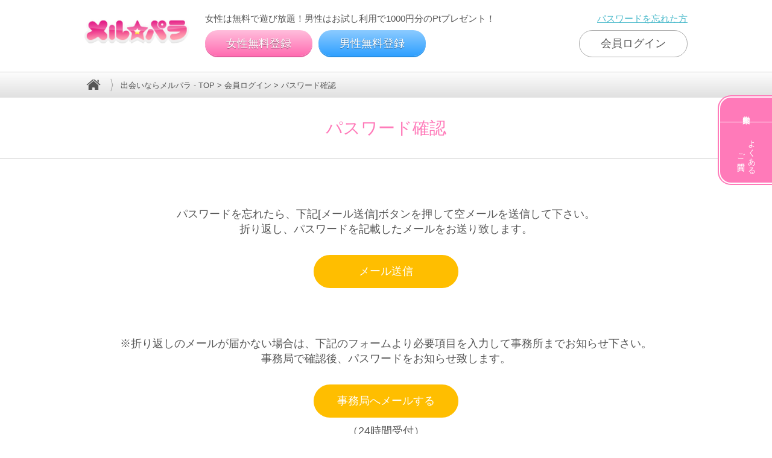

--- FILE ---
content_type: text/html; charset=shift_jis
request_url: https://meru-para.com/msm/login/reminder/?adv=_991__15dgi8fvn2v3h2a7h7lvrxf34l
body_size: 4561
content:





    <html lang="ja">
    <head>
    


<!-- meta -->
<meta charset="shift_jis">
<meta name="viewport" content="width=device-width,target-densitydpi=medium-dpi, initial-scale=1, maximum-scale=1">
<meta content="メルパラ,出会える,友達,恋愛,結婚,コミュニティ" name="keywords">
<meta  name="description" content="【公式】メルパラは、安心して出会える恋愛コミュニティサイトです。友達探しから恋人・婚活まで幅広い出会いを自信を持ってご提供しております。携帯・スマホ・パソコン対応">
<meta name="author" content="メル☆パラ">
<meta name="copyright" content="Copyright c meru-para">
<link rel="canonical" href="http://meru-para.com/msm/">
<meta name="format-detection" content="telephone=no">
<title>パスワード確認｜会員ログイン｜出会いならメルパラ</title>
<!-- //meta -->

<link rel="shortcut icon" type="images/x-icon" href="/msm/img/img2/upload/favicon.ico">
<link rel="apple-touch-icon-precomposed" href="/msm/img/common/upload/icon_home.png">

<!-- CSS -->
<link rel="stylesheet" type="text/css" href="/msm/css/css2/upload/reset.css" media="screen">
<link rel="stylesheet" type="text/css" href="/msm/css/css2/upload/base.css" media="screen">
<link rel="stylesheet" type="text/css" href="/msm/css/css2/upload/form.css" media="screen">
<link rel="stylesheet" type="text/css" href="/msm/css/css2/upload/common.css" media="screen">
<link rel="stylesheet" type="text/css" href="/msm/css/css2/upload/top.css" media="screen">
<link rel="stylesheet" type="text/css" href="/msm/css/css2/upload/sub.css" media="screen">
<!-- //CSS -->





    </head>

    <body>
        <div id="container">
            <!-- header -->
            <header>
            
<div class="header_contents">
  <span id="logo">
    <a href="//meru-para.com/msm/?adv=_991__15dgi8fvn2v3h2a7h7lvrxf34l">  
        
          <img src="/msm/img/img2/upload/logo.png" width="180">
        

    </a>
  </span>
  <div class="header_block">
    <ul class="header_text">
        
          <li>女性は無料で遊び放題！男性はお試し利用で1000円分のPtプレゼント！</li>
        

      <li><a href="//meru-para.com/msm/login/reminder/?adv=_991__15dgi8fvn2v3h2a7h7lvrxf34l">パスワードを忘れた方</a></li>
    </ul>
    <nav id="global_navi">
      <ul>
        <li class="entry_woman"><a href="//meru-para.com/msm/registration/?adv=w_991__15dgi8fvn2v3h2a7h7lvrxf34l">女性無料登録</a></li>
        <li class="entry_man"><a href="//meru-para.com/msm/registration/?adv=m_991__15dgi8fvn2v3h2a7h7lvrxf34l">男性無料登録</a></li>
        <li class="login" style="float: right;"><a href="//meru-para.com/msm/login/?adv=_991__15dgi8fvn2v3h2a7h7lvrxf34l">会員ログイン</a></li>
      </ul>
    </nav>
  </div>
</div>
            </header>
            <!-- //header -->

            <nav id="breadcrumb">
                <ul>
                 <li><a class="bread_home" href="#"></a></li>
                 <li class="bread_sub"><font size=2><a href="https://meru-para.com/msm/?adv=_991__15dgi8fvn2v3h2a7h7lvrxf34l">出会いならメルパラ - TOP</a>&nbsp;&gt;&nbsp;<a href="http://meru-para.com/msm/login/?adv=_991__15dgi8fvn2v3h2a7h7lvrxf34l">会員ログイン</a>&nbsp;&gt;&nbsp;パスワード確認</font></li>
                </ul>
            </nav>

            <!-- contents -->
            <div id="contents">
                <!-- article -->
                <article class="content">
                
				<nav class="sidemenu">
					<ul>
						<li><a href="//meru-para.com/msm/guide/price/?adv=_991__15dgi8fvn2v3h2a7h7lvrxf34l">料金案内</a></li>
						<li><a href="//meru-para.com/msm/guide/faq/?adv=_991__15dgi8fvn2v3h2a7h7lvrxf34l">よくある<br>ご質問</a></li>

					</ul>
				</nav>
                    <!-- section_block -->
                    <section class="sub_page">
                        <div class="page_title">
                            <h1 class="text_color_maincolor">パスワード確認</h1>
                        </div>
                        <div class="contents_block">
                            <div class="contents_box">
                                <p>パスワードを忘れたら、下記[メール送信]ボタンを押して空メールを送信して下さい。<br>折り返し、パスワードを記載したメールをお送り致します。</p>
                                <p><a class="btn_pattern01 bg_color_yellow"
                
                <a id="HLgetpwdmail" href="mailto:getp@meru-para.com?subject=パスワード確認&amp;body=そのまま送信してください。">
            

                            メール送信</a></p>
                            </div>

                            <div class="contents_box">
                                <p>※折り返しのメールが届かない場合は、下記のフォームより必要項目を入力して事務所までお知らせ下さい。<br>事務局で確認後、パスワードをお知らせ致します。</p>
                                <p><a class="btn_pattern01 bg_color_yellow"
                
                <a id="HLom" href="mailto:office@meru-para.com?subject=パスワード確認&amp;body=メル☆パラにご登録された内容をご記入ください。登録内容が確認出来次第、パスワードをお知らせ致します。%0D%0A%0D%0A※全てご記入ください。%0D%0A%0D%0A●ご登録されている「メールアドレス」または 「電話番号」または「会員ID」%0D%0A%0D%0A%0D%0A●ニックネーム：%0D%0A%0D%0A%0D%0A●都道府県：%0D%0A%0D%0A%0D%0Aご記入後、メールを送信してください">
            

                                事務局へメールする</a><span>（24時間受付）</span></p>
                            </div>
                        </div>
                    </section>
                    <!-- //section_block -->

                </article>
                <!-- //article -->
            </div>
            <!-- //contents -->

            <!-- footer -->
            <footer>
            

<footer>

	
    <div class="footer_top">
        <nav class="footer_link">
            <ul>
                <li><a href="//meru-para.com/msm/document/terms/?adv=_991__15dgi8fvn2v3h2a7h7lvrxf34l"><span>利用規約</span></a></li>
                <li><a href="//meru-para.com/msm/guide/faq/?adv=_991__15dgi8fvn2v3h2a7h7lvrxf34l"><span>よくあるご質問</span></a></li>

						
                
                
                
            </ul>
            <ul>
                <li><a href="//meru-para.com/msm/guide/price/?adv=_991__15dgi8fvn2v3h2a7h7lvrxf34l"><span>料金案内</span></a></li>
                <li><a href="//meru-para.com/msm/document/transactions/?adv=_991__15dgi8fvn2v3h2a7h7lvrxf34l"><span>特定商取引</span></a></li>
                <li><a href="//meru-para.com/msm/document/company/?adv=_991__15dgi8fvn2v3h2a7h7lvrxf34l"><span>会社概要</span></a></li>
                <li><a href="//meru-para.com/msm/document/privacy-policy/?adv=_991__15dgi8fvn2v3h2a7h7lvrxf34l"><span>プライバシーポリシー</span></a></li>
                <li><a href="//meru-para.com/msm/document/settlement/?adv=_991__15dgi8fvn2v3h2a7h7lvrxf34l"><span>資金決済法</span></a></li>
            </ul>
        </nav>
    </div>
	
   
    <div class="footer_middle bg_color_gray">
        <div class="footer_support">
            <div class="support_center"> <img src="/msm/img/img2/upload/footer_support.png" alt=""> </div>
        </div>
    </div>
    <div class="footer_bottom">
        <div class="footer_mark">
            <ul class="trade_mark">
                <li> 							[総務省 第二種電気通信事業] 届出番号:H-13-659
 </li>
                <li> 							[インターネット異性紹介事業届出･認定済み] 第90080006000号
 </li>
                <li> 							[メル☆パラ] 商標登録 第5688634号
 </li>
                <br>
                <li><small> 							&copy; 1999 meru-para inc.
 </small></li>
            </ul>
			<ul class="privacy_mark">
				<li style="width: 120px; height: 120px; padding-top:30px;"><span id="ss_gmo_img_wrapper_130-66_image_ja"> <a href="https://jp.globalsign.com/" target="_blank" rel="nofollow"> <img alt="SSL　GMOグローバルサインのサイトシール" border="0" id="ss_img" src="//seal.globalsign.com/SiteSeal/images/gs_noscript_130-66_ja.gif"> </a> </span> 
					<script type="text/javascript" src="//seal.globalsign.com/SiteSeal/gmogs_image_130-66_ja.js" defer="defer"></script></li>
				<li style="margin-left:20px;"><img src="/msm/img/common/upload/japhic_1409400009.jpg" width="90"></li>
			</ul>
        </div>
    </div>
</footer>
<!-- //footer -->
            </footer>
            <!-- //footer -->

        </div>
        <!-- //container -->
        
<script type="text/javascript" src="/msm/js/js2/upload/jquery.js"></script>

<!-- accordion -->
<script src="/msm/js/js2/upload/accordion.js"></script>
<!-- //accordion -->

<script type="text/javascript">

$(function() {
	var nav = $('header');
	//表示位置
	var navTop = nav.offset().top+500;
	//ナビゲーションの高さ（シャドウの分だけ足してます）
	var navHeight = nav.height()+10;
	var showFlag = false;
	nav.css('top', -navHeight+'px');
	//ナビゲーションの位置まできたら表示
	$(window).scroll(function () {
		var winTop = $(this).scrollTop();
		if (winTop >= navTop) {
			if (showFlag == false) {
				showFlag = true;
				nav
				.addClass('clone_header header_bg')
				.stop().animate({'top' : '0px'}, 200);
			}
		} else if (winTop <= navTop) {
		if (showFlag) {
				showFlag = false;
				nav.stop().animate({'top' : -navHeight+'px'}, 200, function(){
					nav.removeClass('clone_header header_bg');
				});
			}
		}
	});
});
</script>
 
<!-- ページ内リンクスクロール部分の記述 -->
<script>
$(function(){
  var headerHight = 50; //ヘッダの高さ
  // #で始まるアンカーをクリックした場合に処理
  $('a[href^=#]').click(function() {
  // スクロールの速度
  var speed = 400; // ミリ秒
  // アンカーの値取得
  var href= $(this).attr("href");
  // 移動先を取得
  var target = $(href == "#" || href == "" ? 'html' : href);
  // 移動先を数値で取得
  var position = target.offset().top-headerHight;
  // スムーススクロール
  $('body,html').animate({scrollTop:position}, speed, 'swing');
  return false;
  });
});
</script>

<script type="text/javascript" src="/msm/js/js2/upload/infiniteslide.js"></script>
<script type="text/javascript">
	$(window). load( function () {
			$('.infiniteslide1').infiniteslide();
	});
</script>

<!-- popup -->
<link rel="stylesheet" type="text/css" href="/msm/css/css2/upload/magnific-popup.css" media="screen">
<link rel="stylesheet" type="text/css" href="/msm/css/css2/upload/magnific-popup-style.css" media="screen">
<script type="text/javascript" src="/msm/js/js2/upload/jquery.magnific-popup.min.js"></script> 
<script>
// ポップアップ
$(function(){
	$('.popup-modal').magnificPopup({
		type: 'inline',
		preloader: false
	});
	$(document).on('click', '.popup-modal-dismiss', function (e) {
		e.preventDefault();
		$.magnificPopup.close();
	});
});
</script>

<!-- //popup -->

<script src="https://api.html5media.info/1.1.8/html5media.min.js"></script>

<!-- //Dynalyst -->











    </body>
    </html>
  




--- FILE ---
content_type: text/css
request_url: https://meru-para.com/msm/css/css2/upload/reset.css
body_size: 1167
content:
@charset "UTF-8";
/*======================================

	Reset

=======================================*/

/*
html5doctor.com Reset Stylesheet
v1.6.1
Last Updated: 2010-09-17
Author: Richard Clark - http://richclarkdesign.com
Twitter: @rich_clark
*/

html, body, div, span, object, iframe, h1, h2, h3, h4, h5, h6, p, blockquote, pre, abbr, address, cite, code, del, dfn, em, img, ins, kbd, q, samp, small, strong, sub, sup, var, b, i, dl, dt, dd, ol, ul, li, fieldset, form, label, legend, table, caption, tbody, tfoot, thead, tr, th, td, article, aside, canvas, details, figcaption, figure, footer, header, hgroup, menu, nav, section, summary, time, mark, audio, video {
	margin:0;
	padding:0;
	border:0;
	outline:0;
	font-size:100%;
	vertical-align:baseline;
	background:transparent;
}
body { line-height: 1; }
article, aside, details, figcaption, figure, footer, header, hgroup, menu, nav, section { display:block; }
ol, ul { list-style:none; }
blockquote, q { quotes:none; }
blockquote:before, blockquote:after, q:before, q:after {
	content:'';
	content:none;
}
a {
	margin:0;
	padding:0;
	vertical-align:baseline;
	background:transparent;
}
/* change colours to suit your needs */
ins {
	background-color: #ff9;
	color: #000;
	text-decoration:none;
}
/* change colours to suit your needs */
mark {
	/* background-color: #ff9; */
	color: #000;
	/* font-style:italic; */
	font-weight:bold;
}
del { text-decoration: line-through; }
abbr[title], dfn[title] {
	border-bottom: 1px dotted;
	cursor:help;
}
table {
	border-collapse:collapse;
	border-spacing: 0;
}
/* change border colour to suit your needs */
hr {
	display:block;
	height: 1px;
	border:0;
	border-top: 1px solid #cccccc;
	margin: 1em 0;
	padding: 0;
}
input[type="button"],
input[type="submit"],
input[type="reset"] { cursor: pointer; }

*, *:before, *:after {
	-webkit-box-sizing: border-box;
		 -moz-box-sizing: border-box;
			 -o-box-sizing: border-box;
			-ms-box-sizing: border-box;
					box-sizing: border-box;
}
input, button, textarea, select {
	margin: 0;
	padding: 0;
	background: none;
	border: none;
	border-radius: 0;
	outline: none;
	-webkit-appearance: none;
		 -moz-appearance: none;
					appearance: none;
}
input, select { vertical-align:middle; }


--- FILE ---
content_type: text/css
request_url: https://meru-para.com/msm/css/css2/upload/base.css
body_size: 807
content:
@charset "UTF-8";/*======================================	Base=======================================*/body {	font-family: Meiryo, "メイリオ", ArialMT, "Hiragino Kaku Gothic ProN", "ヒラギノ角ゴ ProN W3", sans-serif;	line-height: 1.4;	zoom: 1;	background: #fff;	-webkit-text-size-adjust: 100%;	font-size: 18px; *font-size: small; *font: x-small;	color: #555;}legend {	margin-left: 1em;	padding: 0 10px;}textarea {	background: #fff;	font-size: 100%;}select { padding: 1px 0 1px 2px; }option { margin: 0 0 2px 0; }input { margin: 0 0 0 0; }img {	border: 0;	vertical-align: bottom;	font-size: 0;	line-height: 0;	max-width: 100%;	height: auto;}table { font-size: 1em; /* for IE 5.5 */ }label { cursor:pointer; }li { list-style: none; }a { text-decoration: none; }a:link,a:visited { color: #4DBBCC; }a:hover { text-decoration: none; }/*======================================	clearfix=======================================*/.clearfix:after {	content: ".";	display: block;	clear: both;	height: 0;	visibility: hidden;}.clearfix { display: inline-block; }/* exlude MacIE5 \*/* html .clearfix { height: 1% }.clearfix { display:block; }/* end MacIE5 */

--- FILE ---
content_type: text/css
request_url: https://meru-para.com/msm/css/css2/upload/form.css
body_size: 5092
content:
@charset "UTF-8";
/*======================================

 form_common

=======================================*/
/* reset */
.contents_block {
	padding-top: 60px;
	border-bottom: none;

}
.contents_title h1 {
    position: relative;
    margin-bottom: 40px;
    padding-bottom: 20px;
    font-size: 32px;
}
.contents_title h1::after {
    content: "";
    position: absolute;
    bottom: 0px;
    left: 400px;
    height: 0;
    width: 200px;
    border-bottom: 5px solid #FF7AB9;
}

/* button */
.form_table .btn_pattern02.btn_gray {
    background-color: #fff;
    border: 1px solid #888;
    color: #888;
	-webkit-box-shadow: 0px 2px 0 0 #a1a1a1;
	   -moz-box-shadow: 0px 2px 0 0 #a1a1a1;
			box-shadow: 0px 2px 0 0 #a1a1a1;
	-webkit-text-shadow: none;
	   -moz-text-shadow: none;
			text-shadow: none;
}
.form_table .btn_pattern02.btn_gray:hover {
	top: -1px;
	background-color: #ccc;
	border: 1px solid #ccc;
	color: #fff;
	-webkit-box-shadow: 0px 3px 0 0 #a1a1a1;
	   -moz-box-shadow: 0px 3px 0 0 #a1a1a1;
	        box-shadow: 0px 3px 0 0 #a1a1a1;
}
.form_table .btn_pattern02.btn_gray:active {
	top: 2px;
	-webkit-box-shadow: none;
	   -moz-box-shadow: none;
	        box-shadow: none;
}
.btn_pattern01.btn_yellow {
    width: 400px;
    -webkit-box-shadow: 0px 2px 0 0 #e58122;
	   -moz-box-shadow: 0px 2px 0 0 #e58122;
			box-shadow: 0px 2px 0 0 #e58122;
			font-size: 21px;
}
.btn_pattern01.btn_yellow:hover {
	top: -1px;
	-webkit-box-shadow: 0px 3px 0 0 #e58122;
	   -moz-box-shadow: 0px 3px 0 0 #e58122;
	        box-shadow: 0px 3px 0 0 #e58122;
}
.btn_pattern01.btn_yellow:active {
	top: 2px;
	-webkit-box-shadow: none;
	   -moz-box-shadow: none;
	        box-shadow: none;
}
.btn_pattern01.btn_blue {
    -webkit-box-shadow: 0px 2px 0 0 #1f6dcc;
	   -moz-box-shadow: 0px 2px 0 0 #1f6dcc;
			box-shadow: 0px 2px 0 0 #1f6dcc;
	-webkit-text-shadow: -1px -1px #ccc;
	   -moz-text-shadow: -1px -1px #ccc;
			text-shadow: -1px -1px #ccc;
	cursor: pointer;
}
.btn_pattern01.btn_blue:hover {
	top: -1px;
	-webkit-box-shadow: 0px 3px 0 0 #1f6dcc;
	   -moz-box-shadow: 0px 3px 0 0 #1f6dcc;
	        box-shadow: 0px 3px 0 0 #1f6dcc;
	cursor: pointer;
}
.btn_pattern01.btn_blue:active {
	top: 2px;
	-webkit-box-shadow: none;
	   -moz-box-shadow: none;
	        box-shadow: none;
	cursor: pointer;
}
.btn_pattern01.btn_green {
    -webkit-box-shadow: 0px 2px 0 0 #6da32a;
	   -moz-box-shadow: 0px 2px 0 0 #6da32a;
			box-shadow: 0px 2px 0 0 #6da32a;
}
.btn_pattern01.btn_green:hover {
	top: -1px;
	-webkit-box-shadow: 0px 3px 0 0 #6da32a;
	   -moz-box-shadow: 0px 3px 0 0 #6da32a;
	        box-shadow: 0px 3px 0 0 #6da32a;
}
.btn_pattern01.btn_green:active {
	top: 2px;
	-webkit-box-shadow: none;
	   -moz-box-shadow: none;
	        box-shadow: none;
}
.btn_pattern01.btn_orange {
    width: 400px;
    -webkit-box-shadow: 0px 2px 0 0 #e56045;
	   -moz-box-shadow: 0px 2px 0 0 #e56045;
			box-shadow: 0px 2px 0 0 #e56045;
			font-size: 21px;
}
.btn_pattern01.btn_orange:hover {
	top: -1px;
	-webkit-box-shadow: 0px 3px 0 0 #e56045;
	   -moz-box-shadow: 0px 3px 0 0 #e56045;
	        box-shadow: 0px 3px 0 0 #e56045;
}
.btn_pattern01.btn_orange:active {
	top: 2px;
	-webkit-box-shadow: none;
	   -moz-box-shadow: none;
	        box-shadow: none;
}
.btn_pattern01.btn_gray,
.btn_pattern03.btn_gray,
.btn_pattern04.btn_gray {
    -webkit-box-shadow: 0px 2px 0 0 #a1a1a1;
	   -moz-box-shadow: 0px 2px 0 0 #a1a1a1;
			box-shadow: 0px 2px 0 0 #a1a1a1;
	-webkit-text-shadow: -1px -1px #ccc;
	   -moz-text-shadow: -1px -1px #ccc;
			text-shadow: -1px -1px #ccc;
	cursor: pointer;
}
.btn_pattern01.btn_gray:hover,
.btn_pattern03.btn_gray:hover,
.btn_pattern04.btn_gray:hover {
	top: -1px;
	-webkit-box-shadow: 0px 3px 0 0 #a1a1a1;
	   -moz-box-shadow: 0px 3px 0 0 #a1a1a1;
	        box-shadow: 0px 3px 0 0 #a1a1a1;
	cursor: pointer;
	transition: all .3s;
}
.btn_pattern01.btn_gray:active,
.btn_pattern03.btn_gray:active,
.btn_pattern04.btn_gray:active {
	top: 2px;
	-webkit-box-shadow: none;
	   -moz-box-shadow: none;
	        box-shadow: none;
	 cursor: pointer;
}
.contents_box .btn_link_blue {
	width: 300px;
	color: #66A1DD;
	border: 1px solid #66A1DD;
    -webkit-box-shadow: 0px 2px 0 0 #5485BA;
	   -moz-box-shadow: 0px 2px 0 0 #5485BA;
			box-shadow: 0px 2px 0 0 #5485BA;
	cursor: pointer;
}
.contents_box .btn_link_blue:hover {
	width: 300px;
	background-color: #66A1DD;
	color: #fff;
	top: -1px;
	-webkit-box-shadow: 0px 3px 0 0 #5485BA;
	   -moz-box-shadow: 0px 3px 0 0 #5485BA;
	        box-shadow: 0px 3px 0 0 #5485BA;
	cursor: pointer;
}
.contents_box .btn_link_blue:active {
	width: 300px;
	top: 2px;
	-webkit-box-shadow: none;
	   -moz-box-shadow: none;
	        box-shadow: none;
	cursor: pointer;
}
.btn_pattern03.tel_close,
.btn_pattern03.mail_close {
	margin-bottom: 3px !important;
}
.btn_pattern04,
.btn_pattern04:link,
.btn_pattern04:visited,
.btn_pattern04[type="submit"],
.btn_pattern04[type="reset"] { color: #fff;}
.btn_pattern04 {
	margin: 0 30px;
	padding: 10px 0;
	display: inline-block;
	width: 140px;
	-webkit-border-radius: 3px;
	   -moz-border-radius: 3px;
	        border-radius: 3px;
	font-size: 18px;
}
.btn_pattern04::before,
.btn_pattern04::after {
	position: absolute;
	z-index: -1;
	display: block;
	content: '';
	-webkit-box-sizing: border-box;
		 -moz-box-sizing: border-box;
					box-sizing: border-box;
	-webkit-transition: all .3s;
					transition: all .3s;
}

.btn_pattern04.btn_blue {
    -webkit-box-shadow: 0px 2px 0 0 #5C8AB2;
	   -moz-box-shadow: 0px 2px 0 0 #5C8AB2;
			box-shadow: 0px 2px 0 0 #5C8AB2;
	-webkit-text-shadow: -1px -1px #ccc;
	   -moz-text-shadow: -1px -1px #ccc;
			text-shadow: -1px -1px #ccc;
	cursor: pointer;
}
.btn_pattern04.btn_blue:hover {
	top: -1px;
	-webkit-box-shadow: 0px 3px 0 0 #5C8AB2;
	   -moz-box-shadow: 0px 3px 0 0 #5C8AB2;
	        box-shadow: 0px 3px 0 0 #5C8AB2;
	cursor: pointer;
	transition: all .3s;
}
.btn_pattern04.btn_blue:active {
	top: 2px;
	-webkit-box-shadow: none;
	   -moz-box-shadow: none;
	        box-shadow: none;
	 cursor: pointer;
}
/*======================================

 header

=======================================*/

/* header
---------------------------------------*/
.header_step {
	padding: 30px 0 20px;
	max-width: 1000px;
	margin: 0 auto;
	border: none;
}
.header_step #logo {
	padding: 0;
}
.header_step p {
	margin: 20px auto 0;
	text-align: right;
	font-size: 24px;
}

/*======================================

 form_page

=======================================*/
.form_page {
	font-size: 16px;
	border-top: 1px solid #ccc;
	position: relative;
}

/* form_step
---------------------------------------*/
.form_step {
	padding: 30px 0;
	background-color: #f6f6f6;
}
.form_step ul {
	display: table;
	table-layout: fixed;
	margin: 0 auto;
	width: 1000px;
	border: 1px solid #ccc;
}
.form_step ul li {
	display: table-cell;
	vertical-align: middle;
	padding: 10px 20px;
	text-align: center;
	position: relative;
	border-right: 1px solid #ccc;
}
.form_step ul li::after {
	content: "";
	width: 0px;
	height: 0px;
	border-top: 21px solid transparent;
	border-right: 21px solid transparent;
	border-bottom: 21px solid transparent;
	position: absolute;
	top: 0px;
	right: -42px;
}
.form_step ul li:nth-child(1) {
	background-color: #f3f3f3;
}
.form_step ul li:nth-child(1)::after {
	border-left: 21px solid #f3f3f3;
	z-index: 1;
}
.form_step ul li:nth-child(2) {
	background-color: #e8e8e8;
}
.form_step ul li:nth-child(2)::after {
	border-left: 21px solid #e8e8e8;
	z-index: 1;
}
.form_step ul li:nth-child(3) {
	background-color: #d8d8d8;
}
.form_step ul li:nth-child(3)::after {
	border: none;
}
.form_step ul li.step_active {
	background-color: #FF7AB9;
	color: #fff;
}

.form_step ul li.step_active::after {
	border-left: 21px solid #FF7AB9;
	z-index: 2;
}


/* entry_flow
---------------------------------------*/
.entry_flow {}
.entry_flow .btn_flow {
	display: inline-block;
	text-align: center;
	padding: 45px 0;
	font-size: 16px;/* 
	padding: 73px 25px; */
	background-color: #FF7AB9;
	border-bottom: 3px solid #cc6293;
	color: #fff;
	-webkit-box-shadow: 0px 2px 2px rgba(0, 0, 0, 0.3);
	   -moz-box-shadow: 0px 2px 2px rgba(0, 0, 0, 0.3);
	        box-shadow: 0px 2px 2px rgba(0, 0, 0, 0.3);
	-webkit-border-radius: 50%;
	   -moz-border-radius: 50%;
	        border-radius: 50%;
	width: 130px;
	height: 130px;
	transition: 0.4s;
	position: fixed;
	bottom: 15%;
	right: 10%;
	outline: none;
}
.entry_flow .btn_flow:hover {
	background-color: #ff94c6;
	border-bottom: 5px solid #cc6293;
	-webkit-box-shadow: 0px 3px 4px rgba(0, 0, 0, 0.3);
	   -moz-box-shadow: 0px 3px 4px rgba(0, 0, 0, 0.3);
	        box-shadow: 0px 3px 4px rgba(0, 0, 0, 0.3);
}

#modal_flow {
	padding: 24px;
	border: 1px solid #ccc;
    position: relative;
    max-width: 700px;
    height: 95vh;
    margin: 10px auto;
    -webkit-border-radius: 10px;
    -moz-border-radius: 10px;
    border-radius: 10px;
    background-color: #f5f5f5;
    overflow-y: scroll;
}
#modal_flow::-webkit-scrollbar {
	display: none;
}
#modal_flow dl {
	margin-bottom: 20px;
}
#modal_flow dl dt {
	position: relative;
	margin-bottom: 30px;
	margin-top: 30px;
	background-color: #ffe3f0;
}
#modal_flow dl dd {
	margin-top: 30px;
	padding: 40px 10px;
}
#modal_flow .flow1 dt::before,
#modal_flow .flow2 dt::before,
#modal_flow .flow3 dt::before,
#modal_flow .flow4 dt::before {
	display: inline-block;
	margin-right: 20px;
	padding: 10px;
	background-color: #FF7AB9;
	width: 40px;
	text-align: center;
	color: #fff;
}
#modal_flow .flow1 dt::before { content: "１";}
#modal_flow .flow2 dt::before { content: "２";}
#modal_flow .flow3 dt::before { content: "３";}
#modal_flow .flow4 dt::before { content: "４";}
#modal_flow .flow1 dt::after,
#modal_flow .flow2 dt::after,
#modal_flow .flow3 dt::after,
#modal_flow .flow4 dt::after {
  content: '';
  display: inline-block;
  position: absolute;
  top: 50%;
  left: 40px;
  width: 0;
  height: 0;
  margin-top: -5px;
  border-top: 5px solid transparent;
  border-right: 6px solid transparent;
  border-bottom: 5px solid transparent;
  border-left: 6px solid #FF7AB9;
}
#modal_flow .flow1 dd { background: url(../../../img/img2/top/common/icon/icon_flow1.png) left 50% no-repeat transparent; }
#modal_flow .flow_phone dd { background: url(../../../img/img2/top/common/icon/icon_flow2.png) left 50% no-repeat transparent; }
#modal_flow .flow_mail dd { background: url(../../../img/img2/top/common/icon/icon_flow3.png) left 50% no-repeat transparent; }
#modal_flow .flow_finish dd { background: url(../../../img/img2/top/common/icon/icon_flow4.png) left 50% no-repeat transparent; }
#modal_flow .flow1 dd,
#modal_flow .flow2 dd,
#modal_flow .flow3 dd,
#modal_flow .flow4 dd {
	padding-left: 160px;
	-webkit-background-size: 140px 140px;
	   -moz-background-size: 140px 140px;
	     -o-background-size: 140px 140px;
	        background-size: 140px 140px;
	    -ms-background-size: 140px 140px;
}
#modal_flow button.mfp-close {
	width: 40px;
	height: 40px;
	font-size: 40px;
	-webkit-border-radius: 20px;
    -moz-border-radius: 20px;
    border-radius: 20px;
	position: fixed;
	top: 40px;
	left: auto;
	right: auto;
	margin-left: 620px;
}
/* form_table
---------------------------------------*/
.form_table {}
.form_table table {
	margin: 0 auto;
}
.form_table table tr {}
.form_table table tr th {
	overflow: hidden;
	padding: 15px 20px;
	text-align: center;
	font-weight: normal;
	vertical-align: middle;
}
.form_table table tr th .must,
.form_table table tr th .any {
	float: right;
	margin-left: 10px;
	padding: 2px 4px 0;
	-webkit-border-radius: 2px;
	   -moz-border-radius: 2px;
	        border-radius: 2px;
	line-height: 1.4;
	color: #ffffff;
	font-size: 77%;
}
.form_table table tr th .must { background-color: #ff4d4d;}
.form_table table tr th .any { background-color: #59afff;}
.form_table table tr td {
	padding: 15px 20px;
	text-align: left;
	vertical-align: middle;
}
.form_table table tr td input[type="text"],
.form_table table tr td input[type="email"],
.form_table table tr td input[type="tel"],
.form_table table tr td input[type="password"],
.form_table table tr td select,
.form_table table tr td textarea {
	margin-bottom: 5px;
	padding: 4px;
	background-color: #fff;
	border: 1px solid #aaa;
	-webkit-border-radius: 3px;
	   -moz-border-radius: 3px;
	        border-radius: 3px;
	font-size: 18px;
	color: #555;
}
.form_table table tr td input[type="text"],
.form_table table tr td input[type="email"],
.form_table table tr td input[type="password"],
.form_table table tr td select {
	width: 380px;
}
.form_table table tr td select {
	width: 200px;
	background: url('../../../img/img1/top/common/icon/icon_select.png') no-repeat 95% 50%;
}
.form_table table tr td input[type="text"]::-webkit-input-placeholder,
.form_table table tr td input[type="email"]::-webkit-input-placeholder,
.form_table table tr td input[type="tel"]::-webkit-input-placeholder {
    color: #bbb;
}
.form_table table tr td input[type="text"]:-ms-input-placeholder,
.form_table table tr td input[type="email"]:-ms-input-placeholder,
.form_table table tr td input[type="tel"]:-ms-input-placeholder {
    color: #bbb;
}
.form_table table tr td input[type="text"]::-moz-placeholder,
.form_table table tr td input[type="email"]::-moz-placeholder,
.form_table table tr td input[type="tel"]::-moz-placeholder {
    color: #bbb;
}
.form_table table tr td input[type="text"]::-placeholder,
.form_table table tr td input[type="email"]::-placeholder,
.form_table table tr td input[type="tel"]::-placeholder {
    color: #bbb;
}

.form_table table tr td input:focus,
.form_table table tr td textarea:focus {
	border: 1px solid #1abc9c;
	-webkit-box-shadow: 0 0 7px #1abc9c;
	   -moz-box-shadow: 0 0 7px #1abc9c;
	        box-shadow: 0 0 7px #1abc9c;
}
.form_table table tr td .form_caution {
	display: block;
	margin-top: 5px;
	margin-bottom: 5px;
	font-size: 93%;
}
.form_table table tr td .form_caution a { color: #59abfd;}

.form_table table tr td textarea {
	width: 380px;
	height: 300px;
}

/* checkbox & radio
---------------------------------------*/
/* common */
.form_table table tr .form_check input[type="checkbox"] { display: none;}
.form_table table tr .form_check label {
	position: relative;
	display: inline-block;
	margin-right: 20px;
	padding: 3px 3px 3px 25px;
	cursor: pointer;
	-webkit-transition: all .2s;
					transition: all .2s;
}
.form_table table tr .form_check label::before,
.form_table table tr .form_check label::after {
	position: absolute;
	content: '';
	-webkit-transition: all .2s;
					transition: all .2s;
}
.form_table table tr .form_check label:hover::before { background: #fff;}
.form_table table tr .form_check input[type="checkbox"]:checked + label::before {
	background: #fff;
	border: 1px solid #3498db;
}

/* checkbox only */
.form_table table tr .form_check label::before {
	top: 45%;
	left: 0;
	width: 20px;
	height: 20px;
	margin-top: -8px;
	background: #f4f4f4;
	border: 1px solid #ccc;
	-webkit-border-radius: 3px;
	   -moz-border-radius: 3px;
	        border-radius: 3px;
}
.form_table table tr .form_check label::after {
	opacity: 0;
	top: 45%;
	left: 5px;
	width: 11px;
	height: 6px;
	margin-top: -2px;
	border-left: 2px solid #3498db;
	border-bottom: 2px solid #3498db;
	-webkit-transform: rotate(-45deg) scale(.5);
					transform: rotate(-45deg) scale(.5);
}
.form_table table tr .form_check input[type="checkbox"]:checked + label::after {
	opacity: 1;
	-webkit-transform: rotate(-45deg) scale(1);
			transform: rotate(-45deg) scale(1);
}
/* radio only */
.form_radio input {
	display: none;
}
.form_radio label{
	display: block;
	float: left;
	cursor: pointer;
	width: 100px;
	margin: 0;
	padding: 10px;
	background: #ddd;
	color: #888;
	text-align: center;
	transition: .2s;
}
.form_radio label:first-of-type{
	border-radius: 3px 0 0 3px;
}
.form_radio label:last-of-type{
	border-radius: 0 3px 3px 0;
}
.form_radio input[type="radio"]:checked + .radio_men {
	background: linear-gradient(to bottom, #8CCBFF, #2FA0FF);
	color: #fff;
}
.form_radio input[type="radio"]:checked + .radio_women {
	background: linear-gradient(to bottom, #FFBEDC, #FF6CB1);
	color: #fff;
}

/* ポップアップ　〜利用規約  メール受信設定　認証エラー〜 */
#inline-wrap.terms,
#inline-wrap.mail_setting {
	max-width: 900px;
	padding: 10px;
	height: 95vh;
	overflow-y: scroll;
}
#inline-wrap.terms::-webkit-scrollbar,
#inline-wrap.mail_setting::-webkit-scrollbar {
	display: none;
}
#inline-wrap.terms .contents_block .contents_title,
#inline-wrap.mail_setting .contents_block .contents_title {
	width: auto;
	margin-bottom: 30px;
}
#inline-wrap.terms .contents_block .contents_title h3::after,
#inline-wrap.mail_setting .contents_block .contents_title h3::after {
	left: 340px;
}
#inline-wrap.terms .contents_block .contents_box,
#inline-wrap.mail_setting .contents_block .contents_box {
	width: 650px;
	margin-top: 30px;
}
#inline-wrap.terms button.mfp-close,
#inline-wrap.mail_setting button.mfp-close {
	width: 40px;
	height: 40px;
	font-size: 40px;
	-webkit-border-radius: 20px;
    -moz-border-radius: 20px;
    border-radius: 20px;
	position: fixed;
	top: 40px;
	left: auto;
	right: auto;
	margin-left: 825px;
}
#inline-wrap.terms .page_title,
#inline-wrap.mail_setting .page_title,
#inline-wrap.error .page_title {
	-webkit-border-radius: 10px;
    -moz-border-radius: 10px;
    border-radius: 10px;
}
#inline-wrap input[type="email"] {
	margin-bottom: 5px;
	padding: 4px;
	background-color: #fff;
	border: 1px solid #aaa;
	-webkit-border-radius: 3px;
	   -moz-border-radius: 3px;
	        border-radius: 3px;
	font-size: 18px;
	color: #555;
	width: 180px;
}


/* form_input
---------------------------------------*/
.form_input1,
.form_input2 { padding: 40px;}
.form_input1 {
	width: 590px;
    margin: 0 auto;
}
.form_input2 { border: 1px solid #FF7AB9;}
.form_input1 dt,
.form_input2 dt { margin-bottom: 10px;}
.form_input1 dd,
.form_input2 dd {
	margin: 10px 0 30px;
	font-size: 28px;
}
.form_input1 dd:last-child,
.form_input2 dd:last-child { margin-bottom: 0;}

.form_input1 dd input[type="text"],
.form_input1 dd input[type="email"],
.form_input1 dd input[type="tel"] {
	font-size: 28px;
	color: #FF7AB9;
}
.form_input1 dd input[type="text"]::-webkit-input-placeholder,
.form_input1 dd input[type="email"]::-webkit-input-placeholder,
.form_input1 dd input[type="tel"]::-webkit-input-placeholder {
    color: #bbb;
}
.form_input1 dd input[type="text"]:-ms-input-placeholder,
.form_input1 dd input[type="email"]:-ms-input-placeholder,
.form_input1 dd input[type="tel"]:-ms-input-placeholder {
    color: #bbb;
}
.form_input1 dd input[type="text"]::-moz-placeholder,
.form_input1 dd input[type="email"]::-moz-placeholder,
.form_input1 dd input[type="tel"]::-moz-placeholder {
    color: #bbb;
}
.form_input1 dd input[type="text"]::-placeholder,
.form_input1 dd input[type="email"]::-placeholder,
.form_input1 dd input[type="tel"]::-placeholder {
    color: #bbb;
}
.form_input1 .tel_accordion dt,
.form_input1 .mail_accordion dt {
	font-size: 18px;
}
/* form_callstep
---------------------------------------*/
.form_callstep { 
	margin: 20px auto;
	width: 590px;
}
.form_callstep h3 {
	margin-bottom: 20px;
	padding: 5px 0;
	border-bottom: 5px solid #eee;
	font-size: 132%;
	font-weight: normal;
}
.form_callstep {}
.form_callstep ul li { margin-bottom: 40px;}
.form_callstep ul li:last-child { margin-bottom: 0;}
.acordion_tree ul li .icon_step2{
	background-position: 0 0;
}
.form_callstep ul li .text_color_yellow {
	color: #ffd700;
}
.form_callstep input[type="text"],
.form_callstep input[type="email"],
.form_callstep input[type="tel"],
.form_callstep input[type="password"],
.form_callstep select {
	margin-bottom: 5px;
	padding: 4px;
	background-color: #fff;
	border: 1px solid #aaa;
	-webkit-border-radius: 3px;
	   -moz-border-radius: 3px;
	        border-radius: 3px;
	font-size: 18px;
	color: #555;
	width: 100px;
}
.form_callstep input[type="email"] {
	width: 300px;
}
.form_callstep input[type="tel"] {
	width: 220px;
}
#authorize_1,
#authorize_2,
#authorize_3,
#authorize_4 {
	padding: 50px;
    position: relative;
    max-width: 700px;
    margin: 10px auto;
    -webkit-border-radius: 10px;
    -moz-border-radius: 10px;
    border-radius: 10px;
}
.authorize {
	text-align: center;
}
.authorize dl {
	margin-bottom: 40px;
}
.authorize dt {
	margin-bottom: 20px;
}
.authorize dd {
	font-size: 24px;
}
.authorize .authorize_button p {
	display: inline-block;
}
.authorize input[type="text"],
.authorize input[type="email"],
.authorize input[type="tel"],
.authorize input[type="password"],
.authorize select {
	margin-bottom: 5px;
	padding: 4px;
	background-color: #fff;
	border: 1px solid #aaa;
	-webkit-border-radius: 3px;
	   -moz-border-radius: 3px;
	        border-radius: 3px;
	font-size: 18px;
	color: #555;
	width: 100px;
}
.authorize input[type="email"] {
	width: 300px;
}
.authorize input[type="tel"] {
	width: 220px;
}
.authorize dd input[type="text"]::-webkit-input-placeholder,
.authorize dd input[type="email"]::-webkit-input-placeholder,
.authorize dd input[type="tel"]::-webkit-input-placeholder,
.authorize dd input[type="password"]::-webkit-input-placeholder {
    color: #bbb;
}
.authorize dd input[type="text"]:-ms-input-placeholder,
.authorize dd input[type="email"]:-ms-input-placeholder,
.authorize dd input[type="tel"]:-ms-input-placeholder,
.authorize dd input[type="password"]:-ms-input-placeholder {
    color: #bbb;
}
.authorize dd input[type="text"]::-moz-placeholder,
.authorize dd input[type="email"]::-moz-placeholder,
.authorize dd input[type="tel"]::-moz-placeholder,
.authorize dd input[type="password"]::-moz-placeholder {
    color: #bbb;
}
.authorize dd input[type="text"]::-placeholder,
.authorize dd input[type="email"]::-placeholder,
.authorize dd input[type="tel"]::-placeholder,
.authorize dd input[type="password"]::-placeholder {
    color: #bbb;
}
/*======================================

 login_member_box(会員ログインpopup)

=======================================*/

.login_member_box {
	padding: 20px;
}
.login_member_box p { text-align: center;}
.login_member_box .btn_pattern01 {
	margin: 60px 0 0;
	width: 320px;
}
.reregistration {
	padding: 70px 0;
	text-align: center;
}
.reregistration p {
	margin-bottom: 20px;
}
.reregistration p:first-child {
	margin-bottom: 60px;
}
#reregistration {
	padding: 24px;
	border: 1px solid #ccc;
    position: relative;
    max-width: 700px;
    margin: 10px auto;
    -webkit-border-radius: 10px;
    -moz-border-radius: 10px;
    border-radius: 10px;
    background-color: #eee;
}


--- FILE ---
content_type: text/css
request_url: https://meru-para.com/msm/css/css2/upload/common.css
body_size: 5084
content:
@charset "UTF-8";
/*======================================

 header

=======================================*/

/* header
---------------------------------------*/
header {
	padding: 20px 0;
	background: rgba(255,255,255,1);
	border-bottom: 1px solid #ccc;
	width: 100%;
	z-index: 3;
}
.header_contents {
	margin: 0 auto;
	overflow: hidden;
	width: 1000px;
}
#logo {
	float: left;
	padding: 10px 0;
	width: 20%;
	text-align: left;
}
header h1#logo a{}
header .header_block {
	width: 80%;
	float: right;
}
header .header_block .header_text {
	margin-bottom: 5px;
	overflow: hidden;
}
header .header_block .header_text li {
	float: left;
	width: 70%;
	font-size: 15px;
}
header .header_block .header_text li:last-child {
	width: 30%;
	text-align: right;
	text-decoration: underline;
	text-decoration-color: #3399ff;
}

/* scroll
---------------------------------------*/
.clone_header {
	position: fixed;
	top: 0;
	left: 0;
	z-index: 9998;
	width: 100%;
}
.header_bg {
	background: rgba(255,255,255,0.8);
}

/* global_navi
---------------------------------------*/
#global_navi {}
#global_navi ul {
	overflow: hidden;
	padding: 4px 0;
}
#global_navi ul li {
	float: left;
	margin-right: 10px;
}
#global_navi ul li:last-child { margin: 0;}
#global_navi ul li a {
	position: relative;
	display: block;
	padding: 10px 35px 8px;
	-webkit-border-radius: 30px;
	   -moz-border-radius: 30px;
	        border-radius: 30px;
	color: #555;
}
#global_navi ul li.entry_woman,
#global_navi ul li.entry_man { color: #fff; }
#global_navi ul li.entry_woman a,
#global_navi ul li.entry_man a {
	-webkit-text-shadow: 0 1px 1px rgba(0, 0, 0, .4);
		 -moz-text-shadow: 0 1px 1px rgba(0, 0, 0, .4);
					text-shadow: 0 1px 1px rgba(0, 0, 0, .4);
	color: #fff;
}
#global_navi ul li.entry_woman a {
	background: linear-gradient(to bottom, #FFBEDC, #FF6CB1);
	-webkit-box-shadow: 0px 2px 0 0 #e5609f;
	   -moz-box-shadow: 0px 2px 0 0 #e5609f;
	        box-shadow: 0px 2px 0 0 #e5609f;
	color: #fff;
}
#global_navi ul li.entry_woman a:hover {
	top: -1px;
	-webkit-box-shadow: 0px 3px 0 0 #e5609f;
	   -moz-box-shadow: 0px 3px 0 0 #e5609f;
	        box-shadow: 0px 3px 0 0 #e5609f;
}
#global_navi ul li.entry_man a {
	background: linear-gradient(to bottom, #8CCBFF, #2FA0FF);
	-webkit-box-shadow: 0px 2px 0 0 #2991e5;
	   -moz-box-shadow: 0px 2px 0 0 #2991e5;
	        box-shadow: 0px 2px 0 0 #2991e5;
	color: #fff;
}
#global_navi ul li.entry_man a:hover {
	top: -1px;
	-webkit-box-shadow: 0px 3px 0 0 #2991e5;
	   -moz-box-shadow: 0px 3px 0 0 #2991e5;
	        box-shadow: 0px 3px 0 0 #2991e5;
}
#global_navi ul li.entry_woman a:active,
#global_navi ul li.entry_man a:active {
	top: 2px;
	-webkit-box-shadow: none;
	   -moz-box-shadow: none;
	        box-shadow: none;
}
#global_navi ul li.login {}
#global_navi ul li.login a {
	padding: 9px 35px;
	border: 1px solid #aaa;
	-webkit-border-radius: 30px;
	   -moz-border-radius: 30px;
	        border-radius: 30px;
}

/*======================================

	container

=======================================*/
#container { width: 100%; }
#container > nav { margin-top: 0; }
#container footer > nav { margin: 0; }

/*======================================

	contents

=======================================*/

/* contents
---------------------------------------*/
#contents { width: 100%; }
.content {
	margin: 0 auto;
	width: 100%;
}

/* contents_block
---------------------------------------*/
.contents_block {
	padding: 80px 0;
	border-bottom: 1px solid #ccc;
}
.contents_block .contents_box {
	margin: 60px auto 80px;
	max-width: 1000px;
	text-align: center;
}
.contents_block .contents_box:first-child { margin-top: 0;}
.contents_block .contents_box:last-child { margin-bottom: 0;}
.contents_block .contents_box p { margin: 30px 0;}
.contents_block .contents_box p:first-child { margin-top: 0;}
.contents_block .contents_box p:last-child { margin-bottom: 0;}
.contents_block .contents_box p span {
	display: block;
	margin-top: 10px;
	color: #555;
}
.contents_block .contents_box time { margin-left: 20px;}

/* page_title
---------------------------------------*/
.page_title {
	padding: 30px 0;
	background-color: #fff;
	border-top: 1px solid #fff;
	border-bottom: 1px solid #ccc;
}
.page_title h1 {
	text-align: center;
	font-weight: normal;
	font-size: 28px;
}

/* contents_title
---------------------------------------*/
.contents_title {
	margin: 0 auto 50px;
	width: 1000px;
	text-align: center;
}
.contents_title h2 {
	position: relative;
	margin-bottom: 40px;
	padding-bottom: 20px;
	font-size: 32px;
}
.contents_title h2::after {
  content: "";
  position: absolute;
  bottom: 0px;
  left: 400px;
  height: 0;
  width: 200px;
	border-bottom: 5px solid #FFC6E1;
}

/* contents_box
---------------------------------------*/
.contents_box {}

/*======================================

 text

=======================================*/

/* text_link
---------------------------------------*/
.text_link { text-align: right; }
.text_link a {
	display: block;
	padding: 2px 10px;
}

/* text_size
---------------------------------------*/
.font_size_xxs { font-size: 77%;}
.font_size_xs { font-size: 85%; }
.font_size_s { font-size: 93%; }
.font_size_m { font-size: 108%; }
.font_size_l { font-size: 116%; }
.font_size_xl { font-size: 123%; }
.font_size_xxl { font-size: 132%; }

/* text_color
---------------------------------------*/
.text_color_red { color: #d00; }
.text_color_blue { color: #00a; }
.text_color_green { color: #2E8B57; }
.text_color_yellow { color: #ffd700; }
.text_color_orange { color: #FF8C00; }
.text_color_pink { color: #FF1493; }
.text_color_gray { color: #888; }
.text_color_maincolor { color: #FF7AB9; }
.text_color_man:link,
.text_color_man:visited {	text-decoration: underline; text-decoration-color: #3e7d9c; color: #3e7d9c;}
.text_color_woman:link,
.text_color_woman:visited {	text-decoration: underline; text-decoration-color: #f5a1c2; color: #f5a1c2;}

/* text_bg_color
---------------------------------------*/
.text_bg_red,
.text_bg_blue,
.text_bg_green,
.text_bg_yellow,
.text_bg_orange,
.text_bg_pink,
.text_bg_gray {
	padding: 3px;
	color: #fff;
}
.text_bg_red { background: #d00; }
.text_bg_blue { background: #00a; }
.text_bg_green { background: #2e8B57; }
.text_bg_yellow { background: #ffd700; }
.text_bg_orange { background: #ff8c00; }
.text_bg_pink { background: #ff1493; }
.text_bg_gray { background: #888; }

/* text_attention
---------------------------------------*/
.text_attention,
.attention_txt li {
	margin-left: 1em;
	text-indent: -1em;
}
.text_attention li { margin-bottom: 5px;}
.text_attention a { color: #d00;}

/* errormsg
---------------------------------------*/
.errormsg {
	margin-top: 5px;
	color: #ff4d4d;
	font-size: 85%;
	font-weight: bold;
	line-height: 1.4;
}

/* text-align
---------------------------------------*/
.text_left { text-align: left; }
.text_right { text-align: right; }
.text_center { text-align: center; }

/* other
---------------------------------------*/
.text_color_imp { color: #ff0000;}
.text_color_01 { color: #00a;}
.text_color_normal { color: #333;}

/*======================================

  maintenance
  - 221104

=======================================*/

/* リンク無効 */
.disable {
  pointer-events: none;
}

.maintenance--disable a {
  pointer-events: none;
}

.maintenance--disable a span::after {
  content: "(メンテナンス中)";
  color: #ff0000;
  padding-left: 8px;
}

.maintenance a span::after {
  content: "(メンテナンス中)";
  color: #ff0000;
  padding-left: 8px;
}

/*======================================

	bg_color

=======================================*/
.bg_color_transparent { background-color: transparent;}
.bg_color_white { background-color: #fff;}
.bg_color_gray { background-color: #f6f6f6;}
.bg_color_darkgray { background-color: #ccc;}
.bg_color_yellow { background-color: #ffbe00;}
.bg_color_lightblue { background-color: #e4f6ff;}

/*======================================

 button

=======================================*/

/* btn_pattern01
---------------------------------------*/
.btn_pattern01,
.btn_pattern01:link,
.btn_pattern01:visited,
.btn_pattern01[type="submit"],
.btn_pattern01[type="reset"] { color: #fff;}
.btn_pattern01,
.btn_pattern02 {
	margin: 0 auto;
	padding: 15px 20px;
	display: inline-block;
	width: 240px;
	-webkit-border-radius: 30px;
	   -moz-border-radius: 30px;
	        border-radius: 30px;
	font-size: 18px;
}
.btn_pattern01::before,
.btn_pattern01::after,
.btn_pattern02::before,
.btn_pattern02::after,
.btn_pattern03::before,
.btn_pattern03::after {
	position: absolute;
	z-index: -1;
	display: block;
	content: '';
}
.btn_pattern01,
.btn_pattern01::before,
.btn_pattern01::after,
.btn_pattern02,
.btn_pattern02::before,
.btn_pattern02::after,
.btn_pattern03,
.btn_pattern03::before,
.btn_pattern03::after {
	-webkit-box-sizing: border-box;
		 -moz-box-sizing: border-box;
					box-sizing: border-box;
	-webkit-transition: all .3s;
					transition: all .3s;
}
.btn_pattern01:hover { background-color: #ffcc33;}
.btn_pattern02:hover { background-color: #FF7AB9;}
.btn_pattern02:link:hover { color: #fff;}

/* btn_pattern02
---------------------------------------*/
.btn_pattern02:link,
.btn_pattern02:visited { color: #FF7AB9;}
.btn_pattern02 { border: 1px solid #FF7AB9;}

/* btn_pattern03
---------------------------------------*/
.btn_pattern03,
.btn_pattern03:link,
.btn_pattern03:visited { color: #fff;}
.btn_pattern03 {
	padding: 15px 20px;
	display: inline-block;
	width: 120px;
	-webkit-border-radius: 5px;
	   -moz-border-radius: 5px;
	        border-radius: 5px;
	font-size: 16px;
	vertical-align: 4px;
}

/* btn_color
---------------------------------------*/
.btn_gray { background: linear-gradient(to bottom, #ddd, #bbb);}
.btn_gray:hover { background: linear-gradient(to bottom, #fafafa, #c7c7c7);}
.btn_green { background: linear-gradient(to bottom, #b5d68d, #8fd638);}
.btn_green:hover { background: linear-gradient(to bottom, #c6e3a1, #99d64d);}
.btn_blue { background: linear-gradient(to bottom, #70b0ff, #2688ff);}
.btn_blue:hover { background: linear-gradient(to bottom, #8abeff, #4096ff);}
.btn_yellow { background: linear-gradient(to bottom, #FFA73D, #FF9027);}
.btn_yellow:hover { background: linear-gradient(to bottom, #ffb357, #ff9c40);}
.btn_orange { background: linear-gradient(to bottom, #ff9f8c, #ff6a4c);}
.btn_orange:hover { background: linear-gradient(to bottom, #ffb5a6, #ff8066);}


/* entry_free
---------------------------------------*/
.entry_free {
	margin: 0 auto 30px;
	padding-bottom: 10px;
	overflow: hidden;
	width: 600px;
}
.entry_free li {
	float: left;
	margin: 0 20px;
	width: 260px;
}
.entry_free li dl dt { margin-bottom: 10px;}
.entry_free li dl dd a {
	position: relative;
	display: block;
	padding: 25px 30px 22px;
	-webkit-transition: none;
					transition: none;
	-webkit-border-radius: 50px;
	   -moz-border-radius: 50px;
	        border-radius: 50px;
	-webkit-text-shadow: 0 1px 1px rgba(0, 0, 0, .4);
		 -moz-text-shadow: 0 1px 1px rgba(0, 0, 0, .4);
					text-shadow: 0 1px 1px rgba(0, 0, 0, .4);
	font-size: 22px;
	color: #fff;
}
.free_woman a {
	background: linear-gradient(to bottom, #FFBEDC, #FF6CB1);
	-webkit-box-shadow: 0px 2px 0 0 #e5609f;
	   -moz-box-shadow: 0px 2px 0 0 #e5609f;
	        box-shadow: 0px 2px 0 0 #e5609f;
	color: #fff;
}
.free_woman a:hover {
	top: -1px;
	-webkit-box-shadow: 0px 3px 0 0 #e5609f;
	   -moz-box-shadow: 0px 3px 0 0 #e5609f;
	        box-shadow: 0px 3px 0 0 #e5609f;
}
.free_man a {
	background: linear-gradient(to bottom, #8CCBFF, #2FA0FF);
	-webkit-box-shadow: 0px 2px 0 0 #2991e5;
	   -moz-box-shadow: 0px 2px 0 0 #2991e5;
	        box-shadow: 0px 2px 0 0 #2991e5;
	color: #fff;
}
.free_man a:hover {
	top: -1px;
	-webkit-box-shadow: 0px 3px 0 0 #2991e5;
	   -moz-box-shadow: 0px 3px 0 0 #2991e5;
	        box-shadow: 0px 3px 0 0 #2991e5;
}
.free_woman a:hover:active,
.free_man a:hover:active {
	top: 3px;
	-webkit-box-shadow: none;
	   -moz-box-shadow: none;
	        box-shadow: none;
}

/* contents_accordion
---------------------------------------*/
.contents_accordion {}
.contents_accordion .trigger {
	position: relative;
	margin: 10px 0;
	padding: 20px;
	background-color: #f6f6f6;
	border: 1px solid #ccc;
	cursor: pointer;
}
.contents_accordion .acordion_tree {
	padding: 20px;
}


/*======================================

	table

=======================================*/

/* table_pattern01
---------------------------------------*/
.table_pattern01 { margin-top: -50px;}
.table_pattern01 table {}
.table_pattern01 table tr { border-bottom: 2px dotted #ccc;}
.table_pattern01 table tr:last-child { border-bottom: none;}
.table_pattern01 table tr th {
	padding: 50px 20px;
	vertical-align: middle;
	text-align: right;
}
.table_pattern01 table tr td {
	padding: 50px 20px;
	vertical-align: middle;
	text-align: left;
}

/* table_pattern02
---------------------------------------*/
.table_pattern02 {}
.table_pattern02 table {
	width: 100%;
}
.table_pattern02 table tr {
	border-top: 1px solid #ccc;
	border-bottom: 1px solid #ccc;
}
.table_pattern02 table tr th {
	padding: 20px;
	background-color: #f6f6f6;
	width: 25%;
	vertical-align: middle;
}
.table_pattern02 table tr td {
	padding: 20px;
	width: 25%;
	vertical-align: middle;
}

/* table_pattern03
---------------------------------------*/
.table_pattern03 {}
.table_pattern03 table {
	background-color: #fff;
	width: 100%;
	border: 1px solid #ccc;
}
.table_pattern03 table tr { border: 1px solid #ccc;}
.table_pattern03 table tr th {
	padding: 12px;
	border: 1px solid #ccc;
	font-weight: normal;
}
.table_pattern03 table tr td {
	border: 1px solid #ccc;
	padding: 12px;
}
.table_pattern03 table .row1 th:nth-child(2) {
	background-color: #b2e0f8;
	color: #0298ec;
}
.table_pattern03 table .row1 th:nth-child(3) {
	background-color: #fedeeb;
	color: #f083ac;
}
.table_pattern03 table .over_row2 th { text-align: left;}
.table_pattern03 table .over_row2 td:nth-child(2) { background-color: #e4f5fd;}
.table_pattern03 table .over_row2 td:nth-child(3) { background-color: #ffeef4;}

/* table_pattern04
---------------------------------------*/
.table_pattern04 {}
.table_pattern04 table {
	background-color: #fff;
	width: 100%;
}
.table_pattern04 table tr {
	border: 1px solid #ccc;
}
.table_pattern04 table tr th {
	padding: 12px;
	background-color: #c5ebfe;
	border: 1px solid #ccc;
	font-weight: normal;
}
.table_pattern04 table tr td {
	padding: 12px;
	border: 1px solid #ccc;
}

/*======================================

	pager

=======================================*/

/* pager
---------------------------------------*/
.pager {
	margin: 60px 0;
	font-size: 16px;
}
.contents_box .pager:first-child { margin-top: 0;}
.contents_box .pager:last-child { margin-bottom: 0;}
.pager li { display: inline;}
.pager li a {
	padding: 2px 10px;
	color: #555;
}
.pager li a:hover {
	padding: 2px 10px;
	background-color: #e1e1e1;
	color: #fff;
}
.pager li span {
	padding: 2px 10px;
}
.pager li span.select_page {
	padding: 2px 10px;
	background-color: #e1e1e1;
	color: #fff;
}

/*======================================

	icon

=======================================*/
.icon_view { background: url(../../../img/img2/top/common/icon/icon_view.png) left 50% no-repeat transparent; }
.icon_pen { background: url(../../../img/img2/top/common/icon/icon_pen.png) left 50% no-repeat transparent; }
.icon_question { background: url(../../../img/img2/top/common/icon/icon_question.png) left 50% no-repeat transparent; }
.icon_answer { background: url(../../../img/img2/top/common/icon/icon_answer.png) left 50% no-repeat transparent; }
.icon_step1 { background: url(../../../img/img2/top/common/icon/icon_step1.png) left 50% no-repeat transparent; }
.icon_step2 { background: url(../../../img/img2/top/common/icon/icon_step2.png) left 50% no-repeat transparent; }
.icon_step3 { background: url(../../../img/img2/top/common/icon/icon_step3.png) left 50% no-repeat transparent; }

.icon_view,
.icon_pen,
.icon_question,
.icon_answer {
	margin-right: 5px;
	padding: 5px 0 5px 40px;
	-webkit-background-size: 40px 40px;
	   -moz-background-size: 40px 40px;
	     -o-background-size: 40px 40px;
	        background-size: 40px 40px;
	    -ms-background-size: 40px 40px;
}
.icon_question,
.icon_answer {
	display: block;
	width: 920px;
}
.icon_step1,
.icon_step2,
.icon_step3 {
	display: block;
	padding: 10px 10px 10px 60px;
	-webkit-background-size: 50px 50px;
	   -moz-background-size: 50px 50px;
	     -o-background-size: 50px 50px;
	        background-size: 50px 50px;
	    -ms-background-size: 50px 50px;
}
.open_close_gray {
	position: absolute;
	top: 50%;
	right: 20px;
	text-indent: -9999px;
	display: block;
	background: url(../../../img/img2/top/common/icon/icon_open_gray.png) left 50% no-repeat transparent;
	margin: -15px 0 0;
	padding: 4px 20px;
	-webkit-background-size: 40px 40px;
		 -moz-background-size: 40px 40px;
			 -o-background-size: 40px 40px;
					background-size: 40px 40px;
			-ms-background-size: 40px 40px;
}
.trigger.active .open_close_gray {
	position: absolute;
	top: 50%;
	right: 20px;
	background: url(../../../img/img2/top/common/icon/icon_close_gray.png) left 50% no-repeat transparent;
	margin: -15px 0 0;
	padding: 4px 20px;
	-webkit-background-size: 40px 40px;
		 -moz-background-size: 40px 40px;
			 -o-background-size: 40px 40px;
					background-size: 40px 40px;
			-ms-background-size: 40px 40px;
}
.open_close_blue {
	position: absolute;
	top: 50%;
	right: 6px;
	text-indent: -9999px;
	display: block;
	background: url(../../../img/img2/top/common/icon/icon_open_blue.png) left 50% no-repeat transparent;
	margin: -12px 0 0;
	padding: 0 15px;
	-webkit-background-size: contain;
		 -moz-background-size: contain;
			 -o-background-size: contain;
					background-size: contain;
			-ms-background-size: contain;
}
.trigger.active .open_close_blue {
	position: absolute;
	top: 50%;
	right: 12px;
	background: url(../../../img/img2/top/common/icon/icon_close_blue.png) left 50% no-repeat transparent;
	margin: -12px 0 0;
	padding: 0 15px;
	-webkit-background-size: 30px 30px;
		 -moz-background-size: 30px 30px;
			 -o-background-size: 30px 30px;
					background-size: 30px 30px;
			-ms-background-size: 30px 30px;
}

/*======================================

	footer

=======================================*/

/* footer
---------------------------------------*/
footer { margin: 0 auto;}
.footer_top,
.footer_middle,
.footer_bottom { padding: 40px 0;}
#container .footer_link,
#container .footer_support,
#container .footer_mark {
	margin: 0 auto;
	width: 1000px;
}

/* footer_top
---------------------------------------*/
.footer_link ul {
	margin: 0 auto 20px;
	text-align: center;
	font-size: 0;
}
.footer_link ul:last-child { margin-bottom: 0;}
.footer_link ul li {
	display: inline;
	padding-left: 20px;
	padding-right: 20px;
	border-right: 1px solid #ccc;
	font-size: 14px;
}
.footer_link ul li:first-child { padding-left: 0;}
.footer_link ul li:last-child { border-right: none;}

.footer_link ul li a { color: #555;}
.footer_link ul li a:hover { text-decoration: underline;}
.footer_link ul li a span {}

/* footer_middle
---------------------------------------*/
.footer_middle {
	border-top: 1px solid #ccc;
	border-bottom: 1px solid #ccc;
}
.footer_support .support_center {
	margin: 0 auto;
	width: 700px;
	background-color: #fff;
	border: 1px solid #FF7AB9;
}

.footer_support ul {
	padding: 20px;
	overflow: hidden;
}
.footer_support ul li {
	float: left;
	margin: 0 14px;
	width: 300px;
	text-align: center;
}
.footer_support ul li dl {}
.footer_support ul li dl dt { font-size: 14px;}
.footer_support ul li dl dd { font-size: 28px;}

.footer_support ul li dl dd .icon_phone { background: url(../../../img/img2/top/common/icon/icon_phone.png) left 40% no-repeat transparent; }
.footer_support ul li dl dd .icon_mail { background: url(../../../img/img2/top/common/icon/icon_mail.png) left 40% no-repeat transparent; }

.footer_support ul li dl dd .icon_phone,
.footer_support ul li dl dd .icon_mail {
	padding-left: 35px;
	-webkit-background-size: 30px 30px;
	   -moz-background-size: 30px 30px;
	     -o-background-size: 30px 30px;
	        background-size: 30px 30px;
	    -ms-background-size: 30px 30px;
}

/* footer_bottom
---------------------------------------*/
.footer_mark { overflow: hidden; }
.footer_mark .trade_mark { float: left;}
.footer_mark .trade_mark li {
	margin-bottom: 2px;
	font-size: 14px;
}
.footer_mark .trade_mark li:last-child { margin-bottom: none;}
.footer_mark .privacy_mark {
	float: right;
	overflow: hidden;
}
.footer_mark .privacy_mark li { float: left;}


/* magnific-popup */
.mfp-iframe-scaler iframe {
    background: #fff!important;
}
/* loading */
#loading{
position: absolute;
left: calc(50% - 40px);
top: 30%;
}

#loader-bg {
position: fixed;
width: 100%;
height: 100%;
top: 0px;
left: 0px;
background: #FFF;
z-index: 1;
}


--- FILE ---
content_type: text/css
request_url: https://meru-para.com/msm/css/css2/upload/top.css
body_size: 2706
content:
@charset "UTF-8";
/*======================================

	main_block

=======================================*/
.main_block {
	overflow: hidden;
	height: 720px;
}
.main_block .main_contents {
	position: relative;
	margin: 0 auto;
	width: 1000px;
}
.main_block .main_contents .catch_box {
  position: absolute;
  top: 0;
  bottom: 0;
  left: 0;
  right: 0;
  margin: auto;
  z-index: 2;
}
.main_block .main_contents .catch_box h1 {
	margin-top: 320px;
	text-align: center;
  -moz-text-shadow: 1px 1px 10px #000;
  -webkit-text-shadow: 1px 1px 10px #000;
  text-shadow: 1px 1px 10px #000;
	font-size: 50px;
	font-weight: normal;
  color: #fff;
}
.main_block .main_contents .login_user_box {
	overflow: hidden;
	position: absolute;
	right: -20px;
	z-index: 3;
	width: 440px;
	height: 120px;
}
.main_block .main_contents .login_user_box:before {
	position: absolute;
	right: 340px;
	bottom: 20px;
	content: "";
	display: block;
	border-color: transparent #fed869 transparent transparent;
	border-image: none;
	border-style: solid;
	border-width: 0 100px 100px;
	width: 0;
	height: 0;
}
.main_block .main_contents .login_user_box:after {
	position: absolute;
	right: 320px;
	bottom: 20px;
	content: "";
	display: block;
	z-index: 5;
	border-color: transparent #ffbe00 transparent transparent;
	border-image: none;
	border-style: solid;
	border-width: 0 100px 100px;
	width: 0;
	height: 0;
}
.main_block .main_contents .login_user_box .login_user_number {
	position: absolute;
	right: 20px;
	bottom: 20px;
	padding: 20px;
	z-index: 3;
	background-color: #fed869;
	width: 320px;
	height: 100px;
	text-align: center;
}
.main_block .main_contents .login_user_box .login_user_number p {
	position: absolute;
	bottom: 0;
	padding: 20px;
	z-index: 3;
	background-color: #ffbe00;
	width: 300px;
	height: 100px;
	text-align: center;
	color: #fff;
}
.main_block .main_contents .login_user_box .login_user_number p span { font-size: 28px;}

.main_block .video_box {
	height: 720px;
	position: relative;
}
/*
.main_block .video_box video,
.main_block .video_box img {
	position: relative;
	top: 0;
	left: 50%;
	width: auto;
	height: auto;
	-webkit-transform: translate(-50%,-20%);
	-ms-transform: translate(-50%,-20%);
	transform: translate(-50%,-20%);
	width: 100%;
}
*/
.main_block .video_box video,
.main_block .video_box img {
	width: 100%;
	position: absolute;
	top: 0;
	left: 0;
	right: 0;
	bottom: 0;
	margin: auto;
}
@media screen and (max-width: 1280px) {
	.main_block .video_box video,
	.main_block .video_box img {
		width: auto;
		height: 100%;
	}
}

/*======================================

	top_page

=======================================*/
.slider { border-bottom: 1px solid #ccc;}

.choose_jmail,
.top_step { overflow: hidden;}
.choose_jmail li { float: left; width: 320px;}
.top_step li { float: left;}
.choose_jmail li dl { margin-top: 230px;}
.choose_jmail li dl dt,
.top_step li dl dt {
	margin-bottom: 20px;
	font-size: 24px;
	color: #FF7AB9;
}
.choose_jmail li dl dd,
.top_step li dl dd { margin-top: 20px;}

.performance { background: transparent url(../../../img/img2/top/main/select/select1.jpg) no-repeat 50% 0;}
.partner_search {
	margin: 0 20px;
	background: transparent url(../../../img/img2/top/main/select/select2.jpg) no-repeat 50% 0;
}
.support365 { background: transparent url(../../../img/img2/top/main/select/select3.jpg) no-repeat 50% 0;}

.top_step2 {
	margin: 0 10px;
	padding: 0 40px 0;
	background-image: url(../../../img/img2/top/common/icon/icon_arrow_yellow.png), url(../../../img/img2/top/common/icon/icon_arrow_yellow.png);
	background-color: transparent, transparent;
	background-repeat: no-repeat, no-repeat;
	background-position: left 40px, right 40px;
	-webkit-background-size: 40px 40px;
	   -moz-background-size: 40px 40px;
	     -o-background-size: 40px 40px;
	        background-size: 40px 40px;
	    -ms-background-size: 40px 40px;
}
.top_step1 dl {	background: url(../../../img/img2/top/common/icon/icon_step1.png) center 0 no-repeat transparent;}
.top_step2 dl {	background: url(../../../img/img2/top/common/icon/icon_step2.png) center 0 no-repeat transparent;}
.top_step3 dl {	background: url(../../../img/img2/top/common/icon/icon_step3.png) center 0 no-repeat transparent;}

.top_step1 dl,
.top_step2 dl,
.top_step3 dl {
	padding-top: 80px;
	-webkit-background-size: 60px 60px;
	   -moz-background-size: 60px 60px;
	     -o-background-size: 60px 60px;
	        background-size: 60px 60px;
	    -ms-background-size: 60px 60px;
}

/* search_box
---------------------------------------*/
.search_box {}
.search_box .search_title {
	margin:  60px 0 40px;
	color: #FF7AB9;
}
.search_box .search_title h4 {
	font-size: 24px;
}

/* map_box
---------------------------------------*/
.map_box {
}
.map_box .map {
	position: relative;
	max-width: 1000px;
	min-height: 600px;
}
.map_box .map input {
	position: absolute;
	transition: all 0.3s ease 0s;
}
.map_box .map input:hover {
	opacity: 0.6;
}
.map_box .map .hokkaido {
	left: 32%;
}
.map_box .map .aomori {
	left: 72%;
	top: 16.8%;
}
.map_box .map .akita {
	left: 72%;
	top: 24.4%;
}
.map_box .map .iwate {
	left: 80.2%;
	top: 24.4%;
}
.map_box .map .yamagata {
	left: 72%;
	top: 33.4%;
}
.map_box .map .miyagi {
	left: 80.2%;
	top: 33.4%;
}
.map_box .map .fukushima {
	left: 75.4%;
	top: 43.5%;
}
.map_box .map .gunma {
	left: 71.7%;
	top: 52.8%;
}
.map_box .map .tochigi {
	left: 76.9%;
	top: 52.8%;
}
.map_box .map .saitama {
	left: 71.7%;
	top: 60%;
}
.map_box .map .ibaraki {
	left: 82.3%;
	top: 52.8%;
}
.map_box .map .tokyo {
	left: 75%;
	top: 65.1%;
}
.map_box .map .kanagawa {
	left: 75%;
	top: 69.8%;
}
.map_box .map .chiba {
	left: 82.3%;
	top: 66.7%;
}
.map_box .map .nigata {
	left: 63.1%;
	top: 42.7%;
}
.map_box .map .toyama {
	left: 57.6%;
	top: 48.5%;
}
.map_box .map .ishikawa {
	left: 51.9%;
	top: 47.1%;
}
.map_box .map .fukui {
	left: 50.4%;
	top: 55%;
}
.map_box .map .gifu {
	left: 56.9%;
	top: 56.5%;
}
.map_box .map .nagano {
	left: 62.6%;
	top: 52.8%;
}
.map_box .map .yamanashi {
	left: 69.1%;
	top: 63.3%;
}
.map_box .map .aichi {
	left: 56.9%;
	top: 70.7%;
}
.map_box .map .shizuoka {
	left: 64.5%;
	top: 69.8%;
}
.map_box .map .shiga {
	left: 51.8%;
	top: 59%;
}
.map_box .map .kyoto {
	left: 48.6%;
	top: 55%;
}
.map_box .map .hyogo {
	left: 44.4%;
	top: 55%;
}
.map_box .map .osaka {
	left: 48.6%;
	top: 66%;
}
.map_box .map .nara {
	left: 51.8%;
	top: 69.7%;
}
.map_box .map .mie {
	left: 54.5%;
	top: 69.7%;
}
.map_box .map .wakayama {
	left: 49.2%;
	top: 76.1%;
}
.map_box .map .tottori {
	left: 40.2%;
	top: 55%;
}
.map_box .map .okayama {
	left: 40.2%;
	top: 59.3%;
}
.map_box .map .shimane {
	left: 35.9%;
	top: 55%;
}
.map_box .map .hiroshima {
	left: 35.9%;
	top: 59.3%;
}
.map_box .map .yamaguchi {
	left: 33.3%;
	top: 55%;
}
.map_box .map .ehime {
	left: 35.5%;
	top: 69%;
}
.map_box .map .kagawa {
	left: 42%;
	top: 69%;
}
.map_box .map .tokushima {
	left: 42%;
	top: 72.5%;
}
.map_box .map .kouchi {
	left: 35.5%;
	top: 76.1%;
}
.map_box .map .fukuoka {
	left: 24%;
	top: 55%
}
.map_box .map .saga {
	left: 19.5%;
	top: 55%;
}
.map_box .map .nagasaki {
	left: 15.9%;
	top: 55%;
}
.map_box .map .oita {
	left: 25.2%;
	top: 66.6%;
}
.map_box .map .kumamoto {
	left: 20.4%;
	top: 66.6%;
}
.map_box .map .miyazaki {
	left: 25.2%;
	top: 73.5%;
}
.map_box .map .kagoshima {
	left: 20.4%;
	top: 84%;
}
.map_box .map .okinawa {
	left: 11%;
	top: 84%;
}

/* lactive_box
---------------------------------------*/
.lactive_box {}
.lactive_box .lactive_topics {
	margin: 40px 0;
	overflow: hidden;
}
.lactive_box .lactive_topics li {
	float: left;
	width: 320px;
}
.lactive_box .lactive_topics li:nth-child(2) { margin: 0 20px;}
.lactive_box .lactive_topics li dl {}
.lactive_box .lactive_topics li dl dt { margin-bottom: 20px;}
.lactive_box .lactive_topics li dl dd { margin-top: 20px;}
.lactive_box .lactive_topics li dl dt a {}
.lactive_box .lactive_topics li dl dd a { font-size: 16px; color: #555;}
.lactive_box .lactive_topics li dl dd a:hover { text-decoration: underline;}

.lactive_box .lactive_category {
	clear: left;
	overflow: hidden;
	width: 100%;
}
.lactive_box .lactive_category li {
	display: table;
	float: left;
	margin-left: 20px;
	margin-bottom: 20px;
	background-color: #fff;
	width: 235px;
	border: 1px solid #c9eafd;
}
.lactive_box .lactive_category li:nth-child(1),
.lactive_box .lactive_category li:nth-child(5) { margin-left: 0;}
.lactive_box .lactive_category li:nth-child(4),
.lactive_box .lactive_category li:nth-child(8) { margin-right: 0;}
.lactive_box .lactive_category li a {
	display: table-cell;
	padding: 80px 10px 20px;
	height: 160px;
	vertical-align: bottom;
	font-size: 16px;
	color: #555;
}
.lactive_box .lactive_category .cat_profile { background: url(http://mintj.com/lactive/images/icon_camera.png) center 30px no-repeat #fff; }
.lactive_box .lactive_category .cat_email { background: url(http://mintj.com/lactive/images/icon_mail.png) center 30px no-repeat #fff; }
.lactive_box .lactive_category .cat_column { background: url(http://mintj.com/lactive/images/icon_heart.png) center 30px no-repeat #fff; }
.lactive_box .lactive_category .cat_elder { background: url(http://mintj.com/lactive/images/icon_spark.png) center 30px no-repeat #fff; }
.lactive_box .lactive_category .cat_email_man { background: url(http://mintj.com/lactive/images/icon_men.png) center 30px no-repeat #fff; }
.lactive_box .lactive_category .cat_date_man { background: url(http://mintj.com/lactive/images/icon_up.png) center 30px no-repeat #fff; }
.lactive_box .lactive_category .cat_column_man { background: url(http://mintj.com/lactive/images/icon_40.png) center 30px no-repeat #fff; }
.lactive_box .lactive_category .cat_old_school { background: url(http://mintj.com/lactive/images/icon_school.png) center 30px no-repeat #fff; }
.lactive_box .lactive_category .cat_event { background: url(http://mintj.com/lactive/images/icon_event.png) center 30px no-repeat #fff; }

.lactive_box .lactive_category .cat_profile,
.lactive_box .lactive_category .cat_email,
.lactive_box .lactive_category .cat_column,
.lactive_box .lactive_category .cat_elder,
.lactive_box .lactive_category .cat_email_man,
.lactive_box .lactive_category .cat_date_man,
.lactive_box .lactive_category .cat_column_man,
.lactive_box .lactive_category .cat_old_school,
.lactive_box .lactive_category .cat_event {
	-webkit-background-size: 40px 40px;
	   -moz-background-size: 40px 40px;
	     -o-background-size: 40px 40px;
	        background-size: 40px 40px;
	    -ms-background-size: 40px 40px;
}





--- FILE ---
content_type: text/css
request_url: https://meru-para.com/msm/css/css2/upload/sub.css
body_size: 2123
content:
@charset "UTF-8";/*======================================	breadcrumb=======================================*/#breadcrumb {	background : -webkit-gradient(linear, left top, left bottom, from(#fdfdfd), to(#e0e0e0));	background : -webkit-linear-gradient(top, #fdfdfd, #e0e0e0);	background : linear-gradient(to bottom, #fdfdfd, #e0e0e0);}#breadcrumb ul {	margin: 0 auto;	overflow: hidden;	width: 1000px;}#breadcrumb ul li {	position: relative;	float: left;	padding: 10px 0 10px 14px;	font-size: 16px;}#breadcrumb ul li:first-child { padding-left: 0;}#breadcrumb ul li a.bread_home { background: url(../../../img/img2/top/common/icon/icon_home.png) left 50% no-repeat transparent; }#breadcrumb ul li a.bread_home {	padding-left: 30px;	-webkit-background-size: 30px 30px;	   -moz-background-size: 30px 30px;	     -o-background-size: 30px 30px;	        background-size: 30px 30px;	    -ms-background-size: 30px 30px;}#breadcrumb ul li.bread_sub { background: url(../../../img/img2/top/common/icon/icon_arrow_next.png) left 50% no-repeat transparent; }#breadcrumb ul li.bread_sub {	padding-left: 30px;	-webkit-background-size: 30px 30px;	   -moz-background-size: 30px 30px;	     -o-background-size: 30px 30px;	        background-size: 30px 30px;	    -ms-background-size: 30px 30px;}#breadcrumb ul li a {	color: #555;}#breadcrumb ul li a:hover {	text-decoration: underline;}/*======================================	sub_page=======================================*/.sub_page {}/*---------------------------------------   01 privacy---------------------------------------*//* privacy_box---------------------------------------*/.privacy_box {	padding: 40px;	border: 1px solid #ccc;}.privacy_box dt {	margin-bottom: 5px;	font-weight: bold;}.privacy_box dd {}/*---------------------------------------   02 profile---------------------------------------*//* profile_box---------------------------------------*/.profile_box {	margin-bottom: 60px;	overflow: hidden;	width: 100%}.profile_box dt {	float: left;	width: 20%;}.profile_box dt img { width: 180px;}.profile_box dd {	float: right;	width: 78%;}.profile_pr { text-align: left;}.profile_pr dt {	margin-bottom: 20px;	font-size: 24px;}.profile_pr dd {}.profile_pr dt { background: url(../../../img/img2/top/common/icon/icon_balloon.png) left 50% no-repeat transparent; }.profile_pr dt {	padding-left: 45px;	-webkit-background-size: 40px 40px;	   -moz-background-size: 40px 40px;	     -o-background-size: 40px 40px;	        background-size: 40px 40px;	    -ms-background-size: 40px 40px;}/* profile_diary_box---------------------------------------*/.profile_diary_box { overflow: hidden;}.profile_diary_box li {	padding: 20px 0;	border-top: 3px dotted #ccc;}.profile_diary_box li:last-child { border-bottom: 3px dotted #ccc;}.profile_diary_box li dl {}.profile_diary_box li dl dt { margin-bottom: 10px;}.profile_diary_box li dl dt a {	text-decoration: underline;	text-decoration-color: #59abfd;}.profile_diary_box li dl dd {	margin: 10px 0;	overflow: hidden;}.profile_diary_box li dl dd:last-child { margin-bottom: 0;}.profile_diary_box li dl dd span {	margin-right: 5px;	padding-left: 40px;}.profile_diary_box li dl dd span a {	display: inline-block;	text-decoration: underline;	text-decoration-color: #59abfd;}/*---------------------------------------   03 experience---------------------------------------*//* experience_box---------------------------------------*/.experience_box { margin: 60px 0;}.experience_box li {	padding: 40px 0;	border-bottom: 3px dotted #ccc;}.experience_box li:first-child { border-top: 3px dotted #ccc;}.experience_box li dl {}.experience_box li dl dt { margin-bottom: 10px;}.experience_box li dl dd { margin: 10px 0;}.experience_box li dl dd:last-child { margin-bottom: 0; border-bottom: none;}.experience_box li dl dd span {	margin-right: 10px;	font-size: 16px;}.experience_box li dl dd time {	font-size: 16px;}/*---------------------------------------   04 diary---------------------------------------*//* diary_box---------------------------------------*/.diary_box { margin: 60px 0;}.diary_box li {	overflow: hidden;	padding: 50px 0;	width: 100%;	border-top: 3px dotted #ccc;}.diary_box li:last-child { border-bottom: 3px dotted #ccc;}.diary_box li .diary_profile {	float: left;	width: 20%;}.diary_box li .diary_profile a {}.diary_box li .diary_profile a img { width: 180px;}.diary_box li dl {	float: right;	width: 78%;}.diary_box li dl dt { margin-bottom: 10px;}.diary_box li dl dt a {	text-decoration: underline;	text-decoration-color: #59abfd;}.diary_box li dl dd { margin: 10px 0;}.diary_box li dl dd:last-child { margin-bottom: 0;}.diary_box li dl dd span a {	text-decoration: underline;	text-decoration-color: #59abfd;}/* diary_detail---------------------------------------*/.diary_detail {	margin: 60px 0;}.diary_detail dl {	margin: 60px 0;	overflow: hidden;}.diary_detail dl dt {	float: left;	width: 20%;}.diary_detail dl dt a {}.diary_detail dl dt a img {	width: 180px;}.diary_detail dl dd {	float: right;	margin: 78px 0;	width: 78%;}/* diary_comments---------------------------------------*/.diary_comments {	padding: 40px;	background-color: #fff;}.diary_comments li {	padding: 20px 0;	border-top: 3px dotted #ccc;}.diary_comments li:first-child {	padding-top: 0;	border-top: none;}.diary_comments li:last-child { padding-bottom: 0;}/* diary_link---------------------------------------*/.diary_link {	overflow: hidden;	margin: 0 auto;}.diary_link li {	margin: 0 20px;	display: inline;}/*---------------------------------------   05 loginuser---------------------------------------*//* loginuser_box---------------------------------------*/.loginuser_box { overflow: hidden;}.loginuser_box li {	margin-bottom: 25px;	float: left;	width: 200px;}.loginuser_box li dl dt {	margin-bottom: 10px;}.loginuser_box li dl dt a {}.loginuser_box li dl dt a img {	width: 180px;}.loginuser_box li dl dd {}.loginuser_box li dl dd a {}#pagination p a { margin-top: 30px;}#pagination p a:hover { color: #fff;}/*---------------------------------------   06 charge---------------------------------------*//* charge_box---------------------------------------*/.charge_box {	overflow: hidden;	width: 100%;}.charge_box li {	float: left;	width: 25%;}.charge_bank { background: url(../../../img/img2/top/charge/icon_bank.png) center 40% no-repeat transparent; color: #e77a73;}.charge_credit { background: url(../../../img/img2/top/charge/icon_credit.png) center 40% no-repeat transparent; color: #f68c40;}.charge_convenience { background: url(../../../img/img2/top/charge/icon_convenience.png) center 40% no-repeat transparent; color: #75b777;}.charge_jcard { background: url(../../../img/img2/top/charge/icon_jcard.png) center 40% no-repeat transparent; color: #52bbd1;}.charge_bank,.charge_credit,.charge_convenience,.charge_jcard {	padding-top: 180px;	-webkit-background-size: 120px 120px;	   -moz-background-size: 120px 120px;	     -o-background-size: 120px 120px;	        background-size: 120px 120px;	    -ms-background-size: 120px 120px;}/*---------------------------------------   sidemenu---------------------------------------*/.sidemenu {	position: fixed;	top: 160px;	right: 0px;	background-color: #FF7AB9;	border-top: 2px solid #fff;	border-bottom: 2px solid #fff;	border-left: 2px solid #fff;	-webkit-border-radius: 20px 0 0 20px;	   -moz-border-radius: 20px 0 0 20px;	        border-radius: 20px 0 0 20px;	-webkit-box-shadow: 0 0 0 2px #FF7AB9;	   -moz-box-shadow: 0 0 0 2px #FF7AB9;	        box-shadow: 0 0 0 2px #FF7AB9;  -webkit-writing-mode: vertical-rl;			-ms-writing-mode: tb-rl;					writing-mode: vertical-rl;	z-index: 9999;}.sidemenu ul {	overflow: hidden;	display: table;}.sidemenu ul li {	display: table-cell;	border-bottom: 1px solid #fff;	width: 50px;	vertical-align: middle;	text-align: center;	color: #fff;}.sidemenu ul li:last-child { border-bottom: none;}.sidemenu ul li a {	display: table-cell;	padding: 20px 25px;	vertical-align: middle;	width: 50px;	font-size: 13px;	color: #fff;}

--- FILE ---
content_type: text/css
request_url: https://meru-para.com/msm/css/css2/upload/magnific-popup.css
body_size: 2203
content:
/* Magnific Popup CSS */.mfp-bg {	top: 0;	left: 0;	width: 100%;	height: 100%;	z-index: 1042;	overflow: hidden;	position: fixed;	background: #222222;	opacity: 0.8;	filter: alpha(opacity=80);}.mfp-wrap {	top: 0;	left: 0;	width: 100%;	height: 100%;	z-index: 1043;	position: fixed;	outline: none !important;	-webkit-backface-visibility: hidden;}.mfp-container {	text-align: center;	position: absolute;	width: 100%;	height: 100%;	left: 0;	top: 0;	padding: 0 8px;	-webkit-box-sizing: border-box;	-moz-box-sizing: border-box;	box-sizing: border-box;}.mfp-container:before {	content: '';	display: inline-block;	height: 100%;	vertical-align: middle;}.mfp-align-top .mfp-container:before {	display: none;}.mfp-content {	position: relative;	display: inline-block;	vertical-align: middle;	margin: 0 auto;	text-align: left;	z-index: 1045;}.mfp-inline-holder .mfp-content,.mfp-ajax-holder .mfp-content {	width: 100%;	cursor: auto;}.mfp-ajax-cur {	cursor: progress;}.mfp-zoom-out-cur,.mfp-zoom-out-cur .mfp-image-holder .mfp-close {	cursor: -moz-zoom-out;	cursor: -webkit-zoom-out;	cursor: zoom-out;}.mfp-zoom {	cursor: pointer;	cursor: -webkit-zoom-in;	cursor: -moz-zoom-in;	cursor: zoom-in;}.mfp-auto-cursor .mfp-content {	cursor: auto;}.mfp-close,.mfp-arrow,.mfp-preloader,.mfp-counter {	-webkit-user-select: none;	-moz-user-select: none;	user-select: none;}.mfp-loading.mfp-figure {	display: none;}.mfp-hide {	display: none !important;}.mfp-preloader {	color: #cccccc;	position: absolute;	top: 50%;	width: auto;	text-align: center;	margin-top: -0.8em;	left: 8px;	right: 8px;	z-index: 1044;}.mfp-preloader a {	color: #cccccc;}.mfp-preloader a:hover {	color: white;}.mfp-s-ready .mfp-preloader {	display: none;}.mfp-s-error .mfp-content {	display: none;}button.mfp-close,button.mfp-arrow {	overflow: visible;	cursor: pointer;	background: transparent;	border: 0;	-webkit-appearance: none;	display: block;	outline: none;	padding: 0;	z-index: 1046;	-webkit-box-shadow: none;	box-shadow: none;}button::-moz-focus-inner { padding: 0; border: 0;}.mfp-image-holder .mfp-close,.mfp-iframe-holder .mfp-close {	color: white;	right: -6px;	text-align: right;	padding-right: 6px;	width: 100%;}.mfp-counter {	position: absolute;	top: 0;	right: 0;	color: #cccccc;	font-size: 12px;	line-height: 18px;}.mfp-arrow {	position: absolute;	opacity: 0.65;	filter: alpha(opacity=65);	margin: 0;	top: 50%;	margin-top: -55px;	padding: 0;	width: 90px;	height: 110px;	-webkit-tap-highlight-color: rgba(0, 0, 0, 0);}.mfp-arrow:active {	margin-top: -54px;}.mfp-arrow:hover,.mfp-arrow:focus {	opacity: 1;	filter: alpha(opacity=100);}.mfp-arrow:before,.mfp-arrow:after,.mfp-arrow .mfp-b,.mfp-arrow .mfp-a {	content: '';	display: block;	width: 0;	height: 0;	position: absolute;	left: 0;	top: 0;	margin-top: 35px;	margin-left: 35px;	border: medium inset transparent;}.mfp-arrow:after,.mfp-arrow .mfp-a {	border-top-width: 13px;	border-bottom-width: 13px;	top: 8px;}.mfp-arrow:before,.mfp-arrow .mfp-b {	border-top-width: 21px;	border-bottom-width: 21px;	opacity: 0.7;}.mfp-arrow-left {	left: 0;}.mfp-arrow-left:after,.mfp-arrow-left .mfp-a {	border-right: 17px solid white;	margin-left: 31px;}.mfp-arrow-left:before,.mfp-arrow-left .mfp-b {	margin-left: 25px;	border-right: 27px solid #3f3f3f;}.mfp-arrow-right {	right: 0;}.mfp-arrow-right:after,.mfp-arrow-right .mfp-a {	border-left: 17px solid white;	margin-left: 39px;}.mfp-arrow-right:before,.mfp-arrow-right .mfp-b {	border-left: 27px solid #3f3f3f;}.mfp-iframe-holder {	padding-top: 40px;	padding-bottom: 40px;}.mfp-iframe-holder .mfp-content {	line-height: 0;	width: 100%;	max-width: 900px;	height: 100%;}.mfp-iframe-holder .mfp-close {	top: -40px;}.mfp-iframe-scaler {	width: 100%;	height: 0;	overflow: hidden;	padding-top: 56.25%;}.mfp-iframe-scaler iframe {	position: absolute;	display: block;	top: 0;	left: 0;	width: 100%;	height: 100%;	box-shadow: 0 0 8px rgba(0, 0, 0, 0.6);	background: black;}/* Main image in popup */img.mfp-img {	width: auto;	max-width: 100%;	height: auto;	display: block;	line-height: 0;	-webkit-box-sizing: border-box;	-moz-box-sizing: border-box;	box-sizing: border-box;	padding: 40px 0 40px;	margin: 0 auto;}/* The shadow behind the image */.mfp-figure {	line-height: 0;}.mfp-figure:after {	content: '';	position: absolute;	left: 0;	top: 40px;	bottom: 40px;	display: block;	right: 0;	width: auto;	height: auto;	z-index: -1;	box-shadow: 0 0 8px rgba(0, 0, 0, 0.6);	background: #444444;}.mfp-figure small {	color: #bdbdbd;	display: block;	font-size: 12px;	line-height: 14px;}.mfp-figure figure {	margin: 0;}.mfp-bottom-bar {	margin-top: -36px;	position: absolute;	top: 100%;	left: 0;	width: 100%;	cursor: auto;}.mfp-title {	text-align: left;	line-height: 18px;	color: #f3f3f3;	word-wrap: break-word;	padding-right: 36px;}.mfp-image-holder .mfp-content {	max-width: 100%;}.mfp-gallery .mfp-image-holder .mfp-figure {	cursor: pointer;} @media screen and (max-width: 800px) and (orientation: landscape), screen and (max-height: 300px) {/**	* Remove all paddings around the image on small screen	*/	.mfp-img-mobile .mfp-image-holder {	padding-left: 0;	padding-right: 0;}.mfp-img-mobile img.mfp-img {	padding: 0;}.mfp-img-mobile .mfp-figure:after {	top: 0;	bottom: 0;}.mfp-img-mobile .mfp-figure small {	display: inline;	margin-left: 5px;}.mfp-img-mobile .mfp-bottom-bar {	background: rgba(0, 0, 0, 0.6);	bottom: 0;	margin: 0;	top: auto;	padding: 3px 5px;	position: fixed;	-webkit-box-sizing: border-box;	-moz-box-sizing: border-box;	box-sizing: border-box;}.mfp-img-mobile .mfp-bottom-bar:empty {	padding: 0;}.mfp-img-mobile .mfp-counter {	right: 5px;	top: 3px;}.mfp-img-mobile .mfp-close {	top: 0;	right: 0;	width: 35px;	height: 35px;	line-height: 35px;	background: rgba(0, 0, 0, 0.6);	position: fixed;	text-align: center;	padding: 0;}}@media all and (max-width: 900px) {.mfp-arrow {	-webkit-transform: scale(0.75);	transform: scale(0.75);}.mfp-arrow-left {	-webkit-transform-origin: 0;	transform-origin: 0;}.mfp-arrow-right {	-webkit-transform-origin: 100%;	transform-origin: 100%;}.mfp-container {	padding-left: 6px;	padding-right: 6px;}}.mfp-ie7 .mfp-img {	padding: 0;}.mfp-ie7 .mfp-bottom-bar {	width: 600px;	left: 50%;	margin-left: -300px;	margin-top: 5px;	padding-bottom: 5px;}.mfp-ie7 .mfp-container {	padding: 0;}.mfp-ie7 .mfp-content {	padding-top: 44px;}.mfp-ie7 .mfp-close {	top: 0;	right: 0;	padding-top: 0;}

--- FILE ---
content_type: text/css
request_url: https://meru-para.com/msm/css/css2/upload/magnific-popup-style.css
body_size: 1161
content:
#ajax-wrap {
	position: relative;
	overflow: auto;
	max-width: 600px;
	margin: 10px auto;
	padding: 20px;
	background-color: #fff;
}

#ajax-wrap h2 {
	font-weight: bold;
	margin: 0 0 10px;
}

#inline-wrap {
	position: relative;
	max-width: 700px;
	margin: 10px auto;
	-webkit-border-radius: 10px;
	-moz-border-radius: 10px;
	border-radius: 10px;
	background-color: #eee;
}

#inline-wrap h1 {
	font-size: 116%;
	font-weight: bold;
	padding: 10px;
	color: #fff;
	-webkit-border-radius: 9px 9px 0 0;
	-moz-border-radius: 9px 9px 0 0;
	border-radius: 9px 9px 0 0;
	background-color: #07f;
}

#inline-wrap .image img { width: 100%; max-width: 700px;}
#inline-wrap .image,
#inline-wrap .popup-modal-dismiss { text-align: center;}
#inline-wrap .popup-modal-dismiss a { display: block; padding: 8px 10px;}

.mfp-fade.mfp-bg { transition: all .15s ease-out 0s; opacity: .001;}
.mfp-fade.mfp-bg.mfp-ready { opacity: .8;}
.mfp-fade.mfp-bg.mfp-removing { opacity: 0;}
.mfp-fade.mfp-wrap .mfp-content { transition: all .15s ease-out 0s; opacity: 0;}
.mfp-fade.mfp-wrap.mfp-ready .mfp-content { opacity: 1;}
.mfp-fade.mfp-wrap.mfp-removing .mfp-content { opacity: 0;}

.popup_menu { overflow: hidden;}
.popup_menu::-webkit-scrollbar { width: 5px; background: #ddd;}
.popup_menu::-webkit-scrollbar-thumb { border-radius: 2px; background: #aaa;}
.popup_menu ul { float: right; overflow: hidden;}
.popup_menu ul li { float: left; margin-right: 5px;}
.popup_menu ul li:last-child { margin-right: 0;}
.popup_menu ul li a {
	font-size: 93%;
	display: inline-block;
	padding: 2px 10px;
	text-align: center;
	color: #fff;
	-webkit-border-radius: 6px;
	-moz-border-radius: 6px;
	border-radius: 6px;
	background-color: #aaa;
	-webkit-box-shadow: inset 0 -2px 0 0 #888;
	-moz-box-shadow: inset 0 -2px 0 0 #888;
	box-shadow: inset 0 -2px 0 0 #888;
}
.popup_menu a { text-decoration: none;}

button.mfp-close {
	font-family: Arial, Baskerville, monospace;
	font-size: 23px;
	line-height: 26px;
	position: absolute;
	top: 0;
	right: 0;
	width: 26px;
	height: 26px;
	margin: 10px;
	text-align: center;
	color: #fff;
	-webkit-border-radius: 13px;
	-moz-border-radius: 13px;
	border-radius: 13px;
	background-color: #ccc;
}
button::-moz-focus-inner { padding: 0; border: 0;}

.faq_menu { background-color: #fafafa;}
.faq_menu dl { clear: both; overflow: hidden;}
.faq_menu dl dt { font-weight: bold; float: left;}
.faq_menu dl dd { padding-left: 1.5em;}

.faq_menu dl.question {
	display: block;
	padding: 8px 40px 8px 10px;
	cursor: pointer;
	border-top: 1px solid #fff;
	border-bottom: 1px solid #ddd;
	background: url(../../../img/img1/upload/list_arrow_bottom.png) right center no-repeat;
	-webkit-background-size: 30px 20px;
	-moz-background-size: 30px 20px;
	-o-background-size: 30px 20px;
	background-size: 30px 20px;
	-ms-background-size: 30px 20px;
}

.faq_menu dl.question.active {
	background: url(../../../img/img1/upload/list_arrow_top.png) right center no-repeat;
	-webkit-background-size: 30px 20px;
	-moz-background-size: 30px 20px;
	-o-background-size: 30px 20px;
	background-size: 30px 20px;
	-ms-background-size: 30px 20px;
}

.faq_menu dl.answer {
	display: none;
	padding: 10px;
	border-bottom: 1px solid #ddd;
	background: #fff;
}
.faq_menu dl.answer dt { color: #f30;}


--- FILE ---
content_type: application/javascript
request_url: https://meru-para.com/msm/js/js2/upload/accordion.js
body_size: 597
content:
/* accordion */

$(document).ready(function(){
  //acordion_tree繧剃ｸ譌ｦ髱櫁｡ｨ遉ｺ縺ｫ
  $(".acordion_tree").css("display","none");
  //trigger繧偵け繝ｪ繝�け縺吶ｋ縺ｨ莉･荳九ｒ螳溯｡�
  $(".trigger").click(function(){
    //繧ゅ＠繧ゅけ繝ｪ繝�け縺励◆trigger縺ｮ逶ｴ蠕後�.acordion_tree縺碁撼陦ｨ遉ｺ縺ｪ繧�
    if($("+.acordion_tree",this).css("display")=="none"){
         //class縺ｫactive繧定ｿｽ蜉�
         $(this).addClass("active");
         //逶ｴ蠕後�acordion_tree繧偵せ繝ｩ繧､繝峨ム繧ｦ繝ｳ
         $("+.acordion_tree",this).slideDown("normal");
  }else{
    //class縺九ｉactive繧貞炎髯､
    $(this).removeClass("active");
    //繧ｯ繝ｪ繝�け縺励◆trigger縺ｮ逶ｴ蠕後�.acordion_tree縺瑚｡ｨ遉ｺ縺輔ｌ縺ｦ縺�ｌ縺ｰ繧ｹ繝ｩ繧､繝峨い繝��
    $("+.acordion_tree",this).slideUp("normal");
  }
  });
});
